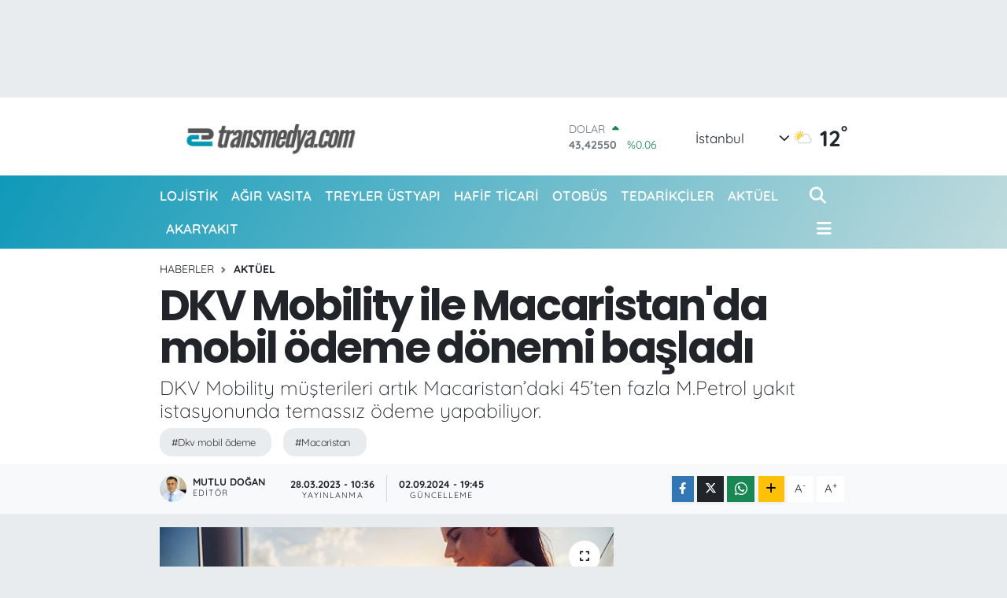

--- FILE ---
content_type: text/html; charset=UTF-8
request_url: https://www.transmedya.com/dkv-mobilitynin-mobil-odeme-kolayligi-simdi-macaristanda
body_size: 19169
content:
<!DOCTYPE html>
<html lang="tr" data-theme="flow">
<head>
<link rel="dns-prefetch" href="//www.transmedya.com">
<link rel="dns-prefetch" href="//transmedyacom.teimg.com">
<link rel="dns-prefetch" href="//static.tebilisim.com">
<link rel="dns-prefetch" href="//www.googletagmanager.com">
<link rel="dns-prefetch" href="//www.w3.org">
<link rel="dns-prefetch" href="//www.facebook.com">
<link rel="dns-prefetch" href="//x.com">
<link rel="dns-prefetch" href="//api.whatsapp.com">
<link rel="dns-prefetch" href="//www.linkedin.com">
<link rel="dns-prefetch" href="//pinterest.com">
<link rel="dns-prefetch" href="//t.me">
<link rel="dns-prefetch" href="//tebilisim.com">
<link rel="dns-prefetch" href="//www.google.com">

    <meta charset="utf-8">
<title>DKV Mobility ile Macaristan&#039;da mobil ödeme dönemi başladı - Lojistik, ağır vasıta, treyler</title>
<meta name="description" content="DKV Mobility müşterileri artık Macaristan’daki 45’ten fazla M.Petrol yakıt istasyonunda temassız ödeme yapabiliyor.">
<meta name="keywords" content="dkv mobil ödeme, macaristan">
<link rel="canonical" href="https://www.transmedya.com/dkv-mobilitynin-mobil-odeme-kolayligi-simdi-macaristanda">
<meta name="viewport" content="width=device-width,initial-scale=1">
<meta name="X-UA-Compatible" content="IE=edge">
<meta name="robots" content="max-image-preview:large">
<meta name="theme-color" content="#0f99b9">
<meta name="title" content="DKV Mobility ile Macaristan&#039;da mobil ödeme dönemi başladı">
<meta name="articleSection" content="news">
<meta name="datePublished" content="2023-03-28T10:36:00+03:00">
<meta name="dateModified" content="2024-09-02T19:45:12+03:00">
<meta name="articleAuthor" content="Mutlu Doğan">
<meta name="author" content="Mutlu Doğan">
<link rel="amphtml" href="https://www.transmedya.com/dkv-mobilitynin-mobil-odeme-kolayligi-simdi-macaristanda/amp">
<meta property="og:site_name" content="Lojistik, Nakliye, Ticari Araç Haberleri">
<meta property="og:title" content="DKV Mobility ile Macaristan&#039;da mobil ödeme dönemi başladı">
<meta property="og:description" content="DKV Mobility müşterileri artık Macaristan’daki 45’ten fazla M.Petrol yakıt istasyonunda temassız ödeme yapabiliyor.">
<meta property="og:url" content="https://www.transmedya.com/dkv-mobilitynin-mobil-odeme-kolayligi-simdi-macaristanda">
<meta property="og:image" content="https://transmedyacom.teimg.com/transmedya-com/uploads/2023/03/dkv-mobil-odeme.jpg">
<meta property="og:type" content="article">
<meta property="og:article:published_time" content="2023-03-28T10:36:00+03:00">
<meta property="og:article:modified_time" content="2024-09-02T19:45:12+03:00">
<meta name="twitter:card" content="summary_large_image">
<meta name="twitter:title" content="DKV Mobility ile Macaristan&#039;da mobil ödeme dönemi başladı">
<meta name="twitter:description" content="DKV Mobility müşterileri artık Macaristan’daki 45’ten fazla M.Petrol yakıt istasyonunda temassız ödeme yapabiliyor.">
<meta name="twitter:image" content="https://transmedyacom.teimg.com/transmedya-com/uploads/2023/03/dkv-mobil-odeme.jpg">
<meta name="twitter:url" content="https://www.transmedya.com/dkv-mobilitynin-mobil-odeme-kolayligi-simdi-macaristanda">
<link rel="shortcut icon" type="image/x-icon" href="https://transmedyacom.teimg.com/transmedya-com/uploads/2024/12/shodwe.png">
<link rel="manifest" href="https://www.transmedya.com/manifest.json?v=6.6.4" />
<link rel="preload" href="https://static.tebilisim.com/flow/assets/css/font-awesome/fa-solid-900.woff2" as="font" type="font/woff2" crossorigin />
<link rel="preload" href="https://static.tebilisim.com/flow/assets/css/font-awesome/fa-brands-400.woff2" as="font" type="font/woff2" crossorigin />
<link rel="preload" href="https://static.tebilisim.com/flow/assets/css/weather-icons/font/weathericons-regular-webfont.woff2" as="font" type="font/woff2" crossorigin />
<link rel="preload" href="https://static.tebilisim.com/flow/vendor/te/fonts/quicksand/quicksand.woff2" as="font" type="font/woff2" crossorigin />

<link rel="preload"
	href="https://static.tebilisim.com/flow/vendor/te/fonts/poppins/Poppins-400-Latin-Ext.woff2"
	as="font" type="font/woff2" crossorigin />
<link rel="preload"
	href="https://static.tebilisim.com/flow/vendor/te/fonts/poppins/Poppins-400-Latin.woff2"
	as="font" type="font/woff2" crossorigin />
<link rel="preload"
	href="https://static.tebilisim.com/flow/vendor/te/fonts/poppins/Poppins-500-Latin-Ext.woff2"
	as="font" type="font/woff2" crossorigin />
<link rel="preload"
	href="https://static.tebilisim.com/flow/vendor/te/fonts/poppins/Poppins-500-Latin.woff2"
	as="font" type="font/woff2" crossorigin />
<link rel="preload"
	href="https://static.tebilisim.com/flow/vendor/te/fonts/poppins/Poppins-700-Latin-Ext.woff2"
	as="font" type="font/woff2" crossorigin />
<link rel="preload"
	href="https://static.tebilisim.com/flow/vendor/te/fonts/poppins/Poppins-700-Latin.woff2"
	as="font" type="font/woff2" crossorigin />

<link rel="preload" as="style" href="https://static.tebilisim.com/flow/vendor/te/fonts/quicksand.css?v=6.6.4">
<link rel="stylesheet" href="https://static.tebilisim.com/flow/vendor/te/fonts/quicksand.css?v=6.6.4">
<link rel="preload" as="style" href="https://static.tebilisim.com/flow/vendor/te/fonts/poppins.css?v=6.6.4">
<link rel="stylesheet" href="https://static.tebilisim.com/flow/vendor/te/fonts/poppins.css?v=6.6.4">

<style>:root {
        --te-link-color: #333;
        --te-link-hover-color: #000;
        --te-font: "Quicksand";
        --te-secondary-font: "Poppins";
        --te-h1-font-size: 54px;
        --te-color: #0f99b9;
        --te-hover-color: #c0dbdd;
        --mm-ocd-width: 85%!important; /*  Mobil Menü Genişliği */
        --swiper-theme-color: var(--te-color)!important;
        --header-13-color: #ffc107;
    }</style><link rel="preload" as="style" href="https://static.tebilisim.com/flow/assets/vendor/bootstrap/css/bootstrap.min.css?v=6.6.4">
<link rel="stylesheet" href="https://static.tebilisim.com/flow/assets/vendor/bootstrap/css/bootstrap.min.css?v=6.6.4">
<link rel="preload" as="style" href="https://static.tebilisim.com/flow/assets/css/app6.6.4.min.css">
<link rel="stylesheet" href="https://static.tebilisim.com/flow/assets/css/app6.6.4.min.css">



<script type="application/ld+json">{"@context":"https:\/\/schema.org","@type":"WebSite","url":"https:\/\/www.transmedya.com","potentialAction":{"@type":"SearchAction","target":"https:\/\/www.transmedya.com\/arama?q={query}","query-input":"required name=query"}}</script>

<script type="application/ld+json">{"@context":"https:\/\/schema.org","@type":"NewsMediaOrganization","url":"https:\/\/www.transmedya.com","name":"Lojistik, Nakliye, Ticari Ara\u00e7 Haberleri","logo":"https:\/\/transmedyacom.teimg.com\/transmedya-com\/uploads\/2024\/12\/transmedyacom-1200-x-400-piksel-2.png"}</script>

<script type="application/ld+json">{"@context":"https:\/\/schema.org","@graph":[{"@type":"SiteNavigationElement","name":"Ana Sayfa","url":"https:\/\/www.transmedya.com","@id":"https:\/\/www.transmedya.com"},{"@type":"SiteNavigationElement","name":"LOJ\u0130ST\u0130K","url":"https:\/\/www.transmedya.com\/lojistik","@id":"https:\/\/www.transmedya.com\/lojistik"},{"@type":"SiteNavigationElement","name":"A\u011eIR VASITA","url":"https:\/\/www.transmedya.com\/agirvasita","@id":"https:\/\/www.transmedya.com\/agirvasita"},{"@type":"SiteNavigationElement","name":"HAF\u0130F T\u0130CAR\u0130","url":"https:\/\/www.transmedya.com\/hafifticari","@id":"https:\/\/www.transmedya.com\/hafifticari"},{"@type":"SiteNavigationElement","name":"AKARYAKIT","url":"https:\/\/www.transmedya.com\/akaryakit","@id":"https:\/\/www.transmedya.com\/akaryakit"},{"@type":"SiteNavigationElement","name":"TEDAR\u0130K\u00c7\u0130LER","url":"https:\/\/www.transmedya.com\/tedarikciler","@id":"https:\/\/www.transmedya.com\/tedarikciler"},{"@type":"SiteNavigationElement","name":"AKT\u00dcEL","url":"https:\/\/www.transmedya.com\/aktuel","@id":"https:\/\/www.transmedya.com\/aktuel"},{"@type":"SiteNavigationElement","name":"YE\u015e\u0130L LOJ\u0130ST\u0130K","url":"https:\/\/www.transmedya.com\/yesil-lojistik","@id":"https:\/\/www.transmedya.com\/yesil-lojistik"},{"@type":"SiteNavigationElement","name":"E\u011e\u0130T\u0130M","url":"https:\/\/www.transmedya.com\/egitim","@id":"https:\/\/www.transmedya.com\/egitim"},{"@type":"SiteNavigationElement","name":"OTOB\u00dcS","url":"https:\/\/www.transmedya.com\/otobus","@id":"https:\/\/www.transmedya.com\/otobus"},{"@type":"SiteNavigationElement","name":"TREYLER \u00dcSTYAPI","url":"https:\/\/www.transmedya.com\/treyler-ust-yapi","@id":"https:\/\/www.transmedya.com\/treyler-ust-yapi"},{"@type":"SiteNavigationElement","name":"Gizlilik Politikas\u0131","url":"https:\/\/www.transmedya.com\/gizlilik-politikasi","@id":"https:\/\/www.transmedya.com\/gizlilik-politikasi"},{"@type":"SiteNavigationElement","name":"Transmedya Dergi: A\u011fustos Eyl\u00fcl 2020","url":"https:\/\/www.transmedya.com\/transmedya-dergi-agustos-eylul-2020","@id":"https:\/\/www.transmedya.com\/transmedya-dergi-agustos-eylul-2020"},{"@type":"SiteNavigationElement","name":"Transmedya Dergi: Ekim 2020","url":"https:\/\/www.transmedya.com\/transmedya-dergi-ekim-2020","@id":"https:\/\/www.transmedya.com\/transmedya-dergi-ekim-2020"},{"@type":"SiteNavigationElement","name":"Transmedya Dergi: Kas\u0131m-Aral\u0131k 2020","url":"https:\/\/www.transmedya.com\/transmedya-dergi-kasim-aralik-2020","@id":"https:\/\/www.transmedya.com\/transmedya-dergi-kasim-aralik-2020"},{"@type":"SiteNavigationElement","name":"lojistik, ta\u015f\u0131mac\u0131l\u0131k ve ticari ara\u00e7 haberleri","url":"https:\/\/www.transmedya.com\/iletisim","@id":"https:\/\/www.transmedya.com\/iletisim"},{"@type":"SiteNavigationElement","name":"Gizlilik S\u00f6zle\u015fmesi","url":"https:\/\/www.transmedya.com\/gizlilik-sozlesmesi","@id":"https:\/\/www.transmedya.com\/gizlilik-sozlesmesi"},{"@type":"SiteNavigationElement","name":"Yazarlar","url":"https:\/\/www.transmedya.com\/yazarlar","@id":"https:\/\/www.transmedya.com\/yazarlar"},{"@type":"SiteNavigationElement","name":"Foto Galeri","url":"https:\/\/www.transmedya.com\/foto-galeri","@id":"https:\/\/www.transmedya.com\/foto-galeri"},{"@type":"SiteNavigationElement","name":"Video Galeri","url":"https:\/\/www.transmedya.com\/video","@id":"https:\/\/www.transmedya.com\/video"},{"@type":"SiteNavigationElement","name":"Anketler","url":"https:\/\/www.transmedya.com\/anketler","@id":"https:\/\/www.transmedya.com\/anketler"},{"@type":"SiteNavigationElement","name":"Obshtina Nikopol Bug\u00fcn, Yar\u0131n ve 1 Haftal\u0131k Hava Durumu Tahmini","url":"https:\/\/www.transmedya.com\/obshtina-nikopol-hava-durumu","@id":"https:\/\/www.transmedya.com\/obshtina-nikopol-hava-durumu"},{"@type":"SiteNavigationElement","name":"Obshtina Nikopol Namaz Vakitleri","url":"https:\/\/www.transmedya.com\/obshtina-nikopol-namaz-vakitleri","@id":"https:\/\/www.transmedya.com\/obshtina-nikopol-namaz-vakitleri"},{"@type":"SiteNavigationElement","name":"Puan Durumu ve Fikst\u00fcr","url":"https:\/\/www.transmedya.com\/futbol\/st-super-lig-puan-durumu-ve-fikstur","@id":"https:\/\/www.transmedya.com\/futbol\/st-super-lig-puan-durumu-ve-fikstur"}]}</script>

<script type="application/ld+json">{"@context":"https:\/\/schema.org","@type":"BreadcrumbList","itemListElement":[{"@type":"ListItem","position":1,"item":{"@type":"Thing","@id":"https:\/\/www.transmedya.com","name":"Haberler"}}]}</script>
<script type="application/ld+json">{"@context":"https:\/\/schema.org","@type":"NewsArticle","headline":"DKV Mobility ile Macaristan'da mobil \u00f6deme d\u00f6nemi ba\u015flad\u0131","articleSection":"AKT\u00dcEL","dateCreated":"2023-03-28T10:36:00+03:00","datePublished":"2023-03-28T10:36:00+03:00","dateModified":"2024-09-02T19:45:12+03:00","wordCount":283,"genre":"news","mainEntityOfPage":{"@type":"WebPage","@id":"https:\/\/www.transmedya.com\/dkv-mobilitynin-mobil-odeme-kolayligi-simdi-macaristanda"},"articleBody":"<p>Yol \u00fcst\u00fc \u00f6demeler ve \u00e7\u00f6z\u00fcmler konusunda Avrupa\u2019n\u0131n \u015firketten \u015firkete hizmet veren lider mobilite platformu DKV Mobility Avrupa\u2019daki mobil \u00f6deme a\u011f\u0131n\u0131 geni\u015fletiyor. DKV Mobility m\u00fc\u015fterileri art\u0131k Macaristan\u2019daki 45\u2019ten fazla M. Petrol yak\u0131t istasyonunda \u00f6demelerini ak\u0131ll\u0131 telefonlar\u0131 arac\u0131l\u0131\u011f\u0131yla rahat\u00e7a yapabiliyorlar. \u00d6demeyi yaparken kullan\u0131lan DKV Mobility mobil uygulamas\u0131n\u0131n DKV APP&amp;GO fonksiyonu sekiz \u00fclkede kullan\u0131labiliyor. B\u00f6ylece art\u0131k TIR ve kamyon s\u00fcr\u00fcc\u00fcleri M. Petrol istasyonlar\u0131nda da pompa ba\u015f\u0131nda \u00f6deme yapabiliyor.<\/p>\r\n\r\n<p><\/p>\r\n\r\n<p><strong>\u2018M\u00fc\u015fterilerimizi dijital \u00e7\u00f6z\u00fcmlerimizle destekliyoruz\u2019<\/strong><\/p>\r\n\r\n<p><\/p>\r\n\r\n<p>DKV Mobility Enerji ve Ara\u00e7 Hizmetleri Genel M\u00fcd\u00fcr\u00fc Sven Mehringer&nbsp;konuyla ilgili yapt\u0131\u011f\u0131 a\u00e7\u0131klamada, \"Verimlili\u011fi ve kolayl\u0131\u011f\u0131 art\u0131rmak i\u00e7in m\u00fc\u015fterilerimiz dijital \u00e7\u00f6z\u00fcmlere ba\u015fvuruyor ve biz de onlar\u0131 desteklemek zorunday\u0131z. Mobil \u00f6demede M. Petrol ile i\u015f ortakl\u0131\u011f\u0131 kurarak bu hizmeti Macaristan\u2019dan ge\u00e7en m\u00fc\u015fterilerimize de sunma olana\u011f\u0131na kavu\u015ftuk. Ba\u015far\u0131l\u0131 bir i\u015f ortakl\u0131\u011f\u0131 olaca\u011f\u0131na inan\u0131yoruz\u201d dedi.<\/p>\r\n\r\n<p><\/p>\r\n\r\n<p>M.Petrol Perakende Direkt\u00f6r\u00fc Mikos Szakszon&nbsp;ise, \u201cMacaristan\u2019daki M. Petrol istasyon a\u011f\u0131 sayesinde s\u00fcr\u00fcc\u00fcler otoyollar\u0131n b\u00fcy\u00fck \u00e7o\u011funlu\u011funda ve \u00fclkenin her yerinde yak\u0131t istasyonlar\u0131na eri\u015febiliyor. DKV Mobility ile i\u015f birli\u011fimizi bir sonraki seviyeye ta\u015f\u0131maktan mutluluk duyuyoruz. Mobil \u00f6deme fonksiyonu DKV APP&amp;GO servis saatleri i\u00e7inde personelle hizmet veren istasyonlarda ve geceleyin otomatik yak\u0131t al\u0131mlar\u0131nda kullan\u0131l\u0131yor\u201d \u015feklinde konu\u015ftu. &nbsp;<\/p>\r\n\r\n<p><\/p>\r\n\r\n<p><strong>8 \u00fclkede toplam 4 bin istasyonda ge\u00e7erli<\/strong><\/p>\r\n\r\n<p><\/p>\r\n\r\n<p>DKV APP&amp;GO \u00f6deme fonksiyonu Avusturya, Bel\u00e7ika, Danimarka, Almanya, Macaristan, \u0130talya, L\u00fcksemburg ve Hollanda\u2019da yakla\u015f\u0131k 4.000 yak\u0131t istasyonunda kullan\u0131labiliyor.<\/p>","description":"DKV Mobility m\u00fc\u015fterileri art\u0131k Macaristan\u2019daki 45\u2019ten fazla M.Petrol yak\u0131t istasyonunda temass\u0131z \u00f6deme yapabiliyor.","inLanguage":"tr-TR","keywords":["dkv mobil \u00f6deme","macaristan"],"image":{"@type":"ImageObject","url":"https:\/\/transmedyacom.teimg.com\/crop\/1280x720\/transmedya-com\/uploads\/2023\/03\/dkv-mobil-odeme.jpg","width":"1280","height":"720","caption":"DKV Mobility ile Macaristan'da mobil \u00f6deme d\u00f6nemi ba\u015flad\u0131"},"publishingPrinciples":"https:\/\/www.transmedya.com\/gizlilik-sozlesmesi","isFamilyFriendly":"http:\/\/schema.org\/True","isAccessibleForFree":"http:\/\/schema.org\/True","publisher":{"@type":"Organization","name":"Lojistik, Nakliye, Ticari Ara\u00e7 Haberleri","image":"https:\/\/transmedyacom.teimg.com\/transmedya-com\/uploads\/2024\/12\/transmedyacom-1200-x-400-piksel-2.png","logo":{"@type":"ImageObject","url":"https:\/\/transmedyacom.teimg.com\/transmedya-com\/uploads\/2024\/12\/transmedyacom-1200-x-400-piksel-2.png","width":"640","height":"375"}},"author":{"@type":"Person","name":"Mutlu Do\u011fan","honorificPrefix":"","jobTitle":"","url":null}}</script>





<style>
.mega-menu {z-index: 9999 !important;}
@media screen and (min-width: 1620px) {
    .container {width: 1280px!important; max-width: 1280px!important;}
    #ad_36 {margin-right: 15px !important;}
    #ad_9 {margin-left: 15px !important;}
}

@media screen and (min-width: 1325px) and (max-width: 1620px) {
    .container {width: 1100px!important; max-width: 1100px!important;}
    #ad_36 {margin-right: 100px !important;}
    #ad_9 {margin-left: 100px !important;}
}
@media screen and (min-width: 1295px) and (max-width: 1325px) {
    .container {width: 990px!important; max-width: 990px!important;}
    #ad_36 {margin-right: 165px !important;}
    #ad_9 {margin-left: 165px !important;}
}
@media screen and (min-width: 1200px) and (max-width: 1295px) {
    .container {width: 900px!important; max-width: 900px!important;}
    #ad_36 {margin-right: 210px !important;}
    #ad_9 {margin-left: 210px !important;}

}
</style><meta name="yandex-verification" content="726ab8ea2e37a710" />



<script async data-cfasync="false"
	src="https://www.googletagmanager.com/gtag/js?id=G-02KBH21CKL"></script>
<script data-cfasync="false">
	window.dataLayer = window.dataLayer || [];
	  function gtag(){dataLayer.push(arguments);}
	  gtag('js', new Date());
	  gtag('config', 'G-02KBH21CKL');
</script>




</head>




<body class="d-flex flex-column min-vh-100">

    <div id="ad_152" data-channel="152" data-advert="temedya" data-rotation="120" class="d-none d-sm-flex flex-column align-items-center justify-content-start text-center mx-auto overflow-hidden my-3" data-affix="0" style="width: 1050px;height: 90px;" data-width="1050" data-height="90"></div><div id="ad_152_mobile" data-channel="152" data-advert="temedya" data-rotation="120" class="d-flex d-sm-none flex-column align-items-center justify-content-start text-center mx-auto overflow-hidden my-3" data-affix="0" style="width: 400px;height: 60px;" data-width="400" data-height="60"></div>
    

    <header class="header-1">
    <nav class="top-header navbar navbar-expand-lg navbar-light shadow-sm bg-white py-1">
        <div class="container">
                            <a class="navbar-brand me-0" href="/" title="Lojistik, Nakliye, Ticari Araç Haberleri">
                <img src="https://transmedyacom.teimg.com/transmedya-com/uploads/2024/12/transmedyacom-1200-x-400-piksel-2.png" alt="Lojistik, Nakliye, Ticari Araç Haberleri" width="266" height="40" class="light-mode img-fluid flow-logo">
<img src="https://transmedyacom.teimg.com/transmedya-com/uploads/2024/12/transmedyacom-1200-x-400-piksel-2.png" alt="Lojistik, Nakliye, Ticari Araç Haberleri" width="266" height="40" class="dark-mode img-fluid flow-logo d-none">

            </a>
                                    <div class="header-widgets d-lg-flex justify-content-end align-items-center d-none">
                <div class="position-relative overflow-hidden" style="height: 40px;">
                    <!-- PİYASALAR -->
        <div class="newsticker mini">
        <ul class="newsticker__h4 list-unstyled text-secondary" data-header="1">
            <li class="newsticker__item col dolar">
                <div>DOLAR <span class="text-success"><i class="fa fa-caret-up ms-1"></i></span> </div>
                <div class="fw-bold mb-0 d-inline-block">43,42550</div>
                <span class="d-inline-block ms-2 text-success">%0.06</span>
            </li>
            <li class="newsticker__item col euro">
                <div>EURO <span class="text-success"><i class="fa fa-caret-up ms-1"></i></span> </div>
                <div class="fw-bold mb-0 d-inline-block">52,03320</div><span
                    class="d-inline-block ms-2 text-success">%0.29</span>
            </li>
            <li class="newsticker__item col sterlin">
                <div>STERLİN <span class="text-success"><i class="fa fa-caret-up ms-1"></i></span> </div>
                <div class="fw-bold mb-0 d-inline-block">60,08600</div><span
                    class="d-inline-block ms-2 text-success">%0.25</span>
            </li>
            <li class="newsticker__item col altin">
                <div>G.ALTIN <span class="text-success"><i class="fa fa-caret-up ms-1"></i></span> </div>
                <div class="fw-bold mb-0 d-inline-block">7720,30000</div>
                <span class="d-inline-block ms-2 text-success">%2.72</span>
            </li>
            <li class="newsticker__item col bist">
                <div>BİST100 <span class="text-success"><i class="fa fa-caret-up ms-1"></i></span> </div>
                <div class="fw-bold mb-0 d-inline-block">13.828,00</div>
                <span class="d-inline-block ms-2 text-success">%314</span>
            </li>
            <li class="newsticker__item col btc">
                <div>BITCOIN <span class="text-danger"><i class="fa fa-caret-down ms-1"></i></span> </div>
                <div class="fw-bold mb-0 d-inline-block">87.829,33</div>
                <span class="d-inline-block ms-2 text-danger">%-2.6</span>
            </li>
        </ul>
    </div>
    

                </div>
                <div class="weather-top d-none d-lg-flex justify-content-between align-items-center ms-4 weather-widget mini">
                    <!-- HAVA DURUMU -->

<input type="hidden" name="widget_setting_weathercity" value="41.16343020,28.76644080" />

            <div class="weather mx-1">
            <div class="custom-selectbox " onclick="if (!window.__cfRLUnblockHandlers) return false; toggleDropdown(this)" style="width: 120px" data-cf-modified-d75586eabc92a3a15fbba4fa-="">
    <div class="d-flex justify-content-between align-items-center">
        <span style="">İstanbul</span>
        <i class="fas fa-chevron-down" style="font-size: 14px"></i>
    </div>
    <ul class="bg-white text-dark overflow-widget" style="min-height: 100px; max-height: 300px">
                        <li>
            <a href="https://www.transmedya.com/adana-hava-durumu" title="Adana Hava Durumu" class="text-dark">
                Adana
            </a>
        </li>
                        <li>
            <a href="https://www.transmedya.com/adiyaman-hava-durumu" title="Adıyaman Hava Durumu" class="text-dark">
                Adıyaman
            </a>
        </li>
                        <li>
            <a href="https://www.transmedya.com/afyonkarahisar-hava-durumu" title="Afyonkarahisar Hava Durumu" class="text-dark">
                Afyonkarahisar
            </a>
        </li>
                        <li>
            <a href="https://www.transmedya.com/agri-hava-durumu" title="Ağrı Hava Durumu" class="text-dark">
                Ağrı
            </a>
        </li>
                        <li>
            <a href="https://www.transmedya.com/aksaray-hava-durumu" title="Aksaray Hava Durumu" class="text-dark">
                Aksaray
            </a>
        </li>
                        <li>
            <a href="https://www.transmedya.com/amasya-hava-durumu" title="Amasya Hava Durumu" class="text-dark">
                Amasya
            </a>
        </li>
                        <li>
            <a href="https://www.transmedya.com/ankara-hava-durumu" title="Ankara Hava Durumu" class="text-dark">
                Ankara
            </a>
        </li>
                        <li>
            <a href="https://www.transmedya.com/antalya-hava-durumu" title="Antalya Hava Durumu" class="text-dark">
                Antalya
            </a>
        </li>
                        <li>
            <a href="https://www.transmedya.com/ardahan-hava-durumu" title="Ardahan Hava Durumu" class="text-dark">
                Ardahan
            </a>
        </li>
                        <li>
            <a href="https://www.transmedya.com/artvin-hava-durumu" title="Artvin Hava Durumu" class="text-dark">
                Artvin
            </a>
        </li>
                        <li>
            <a href="https://www.transmedya.com/aydin-hava-durumu" title="Aydın Hava Durumu" class="text-dark">
                Aydın
            </a>
        </li>
                        <li>
            <a href="https://www.transmedya.com/balikesir-hava-durumu" title="Balıkesir Hava Durumu" class="text-dark">
                Balıkesir
            </a>
        </li>
                        <li>
            <a href="https://www.transmedya.com/bartin-hava-durumu" title="Bartın Hava Durumu" class="text-dark">
                Bartın
            </a>
        </li>
                        <li>
            <a href="https://www.transmedya.com/batman-hava-durumu" title="Batman Hava Durumu" class="text-dark">
                Batman
            </a>
        </li>
                        <li>
            <a href="https://www.transmedya.com/bayburt-hava-durumu" title="Bayburt Hava Durumu" class="text-dark">
                Bayburt
            </a>
        </li>
                        <li>
            <a href="https://www.transmedya.com/bilecik-hava-durumu" title="Bilecik Hava Durumu" class="text-dark">
                Bilecik
            </a>
        </li>
                        <li>
            <a href="https://www.transmedya.com/bingol-hava-durumu" title="Bingöl Hava Durumu" class="text-dark">
                Bingöl
            </a>
        </li>
                        <li>
            <a href="https://www.transmedya.com/bitlis-hava-durumu" title="Bitlis Hava Durumu" class="text-dark">
                Bitlis
            </a>
        </li>
                        <li>
            <a href="https://www.transmedya.com/bolu-hava-durumu" title="Bolu Hava Durumu" class="text-dark">
                Bolu
            </a>
        </li>
                        <li>
            <a href="https://www.transmedya.com/burdur-hava-durumu" title="Burdur Hava Durumu" class="text-dark">
                Burdur
            </a>
        </li>
                        <li>
            <a href="https://www.transmedya.com/bursa-hava-durumu" title="Bursa Hava Durumu" class="text-dark">
                Bursa
            </a>
        </li>
                        <li>
            <a href="https://www.transmedya.com/canakkale-hava-durumu" title="Çanakkale Hava Durumu" class="text-dark">
                Çanakkale
            </a>
        </li>
                        <li>
            <a href="https://www.transmedya.com/cankiri-hava-durumu" title="Çankırı Hava Durumu" class="text-dark">
                Çankırı
            </a>
        </li>
                        <li>
            <a href="https://www.transmedya.com/corum-hava-durumu" title="Çorum Hava Durumu" class="text-dark">
                Çorum
            </a>
        </li>
                        <li>
            <a href="https://www.transmedya.com/denizli-hava-durumu" title="Denizli Hava Durumu" class="text-dark">
                Denizli
            </a>
        </li>
                        <li>
            <a href="https://www.transmedya.com/diyarbakir-hava-durumu" title="Diyarbakır Hava Durumu" class="text-dark">
                Diyarbakır
            </a>
        </li>
                        <li>
            <a href="https://www.transmedya.com/duzce-hava-durumu" title="Düzce Hava Durumu" class="text-dark">
                Düzce
            </a>
        </li>
                        <li>
            <a href="https://www.transmedya.com/edirne-hava-durumu" title="Edirne Hava Durumu" class="text-dark">
                Edirne
            </a>
        </li>
                        <li>
            <a href="https://www.transmedya.com/elazig-hava-durumu" title="Elazığ Hava Durumu" class="text-dark">
                Elazığ
            </a>
        </li>
                        <li>
            <a href="https://www.transmedya.com/erzincan-hava-durumu" title="Erzincan Hava Durumu" class="text-dark">
                Erzincan
            </a>
        </li>
                        <li>
            <a href="https://www.transmedya.com/erzurum-hava-durumu" title="Erzurum Hava Durumu" class="text-dark">
                Erzurum
            </a>
        </li>
                        <li>
            <a href="https://www.transmedya.com/eskisehir-hava-durumu" title="Eskişehir Hava Durumu" class="text-dark">
                Eskişehir
            </a>
        </li>
                        <li>
            <a href="https://www.transmedya.com/gaziantep-hava-durumu" title="Gaziantep Hava Durumu" class="text-dark">
                Gaziantep
            </a>
        </li>
                        <li>
            <a href="https://www.transmedya.com/giresun-hava-durumu" title="Giresun Hava Durumu" class="text-dark">
                Giresun
            </a>
        </li>
                        <li>
            <a href="https://www.transmedya.com/gumushane-hava-durumu" title="Gümüşhane Hava Durumu" class="text-dark">
                Gümüşhane
            </a>
        </li>
                        <li>
            <a href="https://www.transmedya.com/hakkari-hava-durumu" title="Hakkâri Hava Durumu" class="text-dark">
                Hakkâri
            </a>
        </li>
                        <li>
            <a href="https://www.transmedya.com/hatay-hava-durumu" title="Hatay Hava Durumu" class="text-dark">
                Hatay
            </a>
        </li>
                        <li>
            <a href="https://www.transmedya.com/igdir-hava-durumu" title="Iğdır Hava Durumu" class="text-dark">
                Iğdır
            </a>
        </li>
                        <li>
            <a href="https://www.transmedya.com/isparta-hava-durumu" title="Isparta Hava Durumu" class="text-dark">
                Isparta
            </a>
        </li>
                        <li>
            <a href="https://www.transmedya.com/istanbul-hava-durumu" title="İstanbul Hava Durumu" class="text-dark">
                İstanbul
            </a>
        </li>
                        <li>
            <a href="https://www.transmedya.com/izmir-hava-durumu" title="İzmir Hava Durumu" class="text-dark">
                İzmir
            </a>
        </li>
                        <li>
            <a href="https://www.transmedya.com/kahramanmaras-hava-durumu" title="Kahramanmaraş Hava Durumu" class="text-dark">
                Kahramanmaraş
            </a>
        </li>
                        <li>
            <a href="https://www.transmedya.com/karabuk-hava-durumu" title="Karabük Hava Durumu" class="text-dark">
                Karabük
            </a>
        </li>
                        <li>
            <a href="https://www.transmedya.com/karaman-hava-durumu" title="Karaman Hava Durumu" class="text-dark">
                Karaman
            </a>
        </li>
                        <li>
            <a href="https://www.transmedya.com/kars-hava-durumu" title="Kars Hava Durumu" class="text-dark">
                Kars
            </a>
        </li>
                        <li>
            <a href="https://www.transmedya.com/kastamonu-hava-durumu" title="Kastamonu Hava Durumu" class="text-dark">
                Kastamonu
            </a>
        </li>
                        <li>
            <a href="https://www.transmedya.com/kayseri-hava-durumu" title="Kayseri Hava Durumu" class="text-dark">
                Kayseri
            </a>
        </li>
                        <li>
            <a href="https://www.transmedya.com/kilis-hava-durumu" title="Kilis Hava Durumu" class="text-dark">
                Kilis
            </a>
        </li>
                        <li>
            <a href="https://www.transmedya.com/kirikkale-hava-durumu" title="Kırıkkale Hava Durumu" class="text-dark">
                Kırıkkale
            </a>
        </li>
                        <li>
            <a href="https://www.transmedya.com/kirklareli-hava-durumu" title="Kırklareli Hava Durumu" class="text-dark">
                Kırklareli
            </a>
        </li>
                        <li>
            <a href="https://www.transmedya.com/kirsehir-hava-durumu" title="Kırşehir Hava Durumu" class="text-dark">
                Kırşehir
            </a>
        </li>
                        <li>
            <a href="https://www.transmedya.com/kocaeli-hava-durumu" title="Kocaeli Hava Durumu" class="text-dark">
                Kocaeli
            </a>
        </li>
                        <li>
            <a href="https://www.transmedya.com/konya-hava-durumu" title="Konya Hava Durumu" class="text-dark">
                Konya
            </a>
        </li>
                        <li>
            <a href="https://www.transmedya.com/kutahya-hava-durumu" title="Kütahya Hava Durumu" class="text-dark">
                Kütahya
            </a>
        </li>
                        <li>
            <a href="https://www.transmedya.com/malatya-hava-durumu" title="Malatya Hava Durumu" class="text-dark">
                Malatya
            </a>
        </li>
                        <li>
            <a href="https://www.transmedya.com/manisa-hava-durumu" title="Manisa Hava Durumu" class="text-dark">
                Manisa
            </a>
        </li>
                        <li>
            <a href="https://www.transmedya.com/mardin-hava-durumu" title="Mardin Hava Durumu" class="text-dark">
                Mardin
            </a>
        </li>
                        <li>
            <a href="https://www.transmedya.com/mersin-hava-durumu" title="Mersin Hava Durumu" class="text-dark">
                Mersin
            </a>
        </li>
                        <li>
            <a href="https://www.transmedya.com/mugla-hava-durumu" title="Muğla Hava Durumu" class="text-dark">
                Muğla
            </a>
        </li>
                        <li>
            <a href="https://www.transmedya.com/mus-hava-durumu" title="Muş Hava Durumu" class="text-dark">
                Muş
            </a>
        </li>
                        <li>
            <a href="https://www.transmedya.com/nevsehir-hava-durumu" title="Nevşehir Hava Durumu" class="text-dark">
                Nevşehir
            </a>
        </li>
                        <li>
            <a href="https://www.transmedya.com/nigde-hava-durumu" title="Niğde Hava Durumu" class="text-dark">
                Niğde
            </a>
        </li>
                        <li>
            <a href="https://www.transmedya.com/ordu-hava-durumu" title="Ordu Hava Durumu" class="text-dark">
                Ordu
            </a>
        </li>
                        <li>
            <a href="https://www.transmedya.com/osmaniye-hava-durumu" title="Osmaniye Hava Durumu" class="text-dark">
                Osmaniye
            </a>
        </li>
                        <li>
            <a href="https://www.transmedya.com/rize-hava-durumu" title="Rize Hava Durumu" class="text-dark">
                Rize
            </a>
        </li>
                        <li>
            <a href="https://www.transmedya.com/sakarya-hava-durumu" title="Sakarya Hava Durumu" class="text-dark">
                Sakarya
            </a>
        </li>
                        <li>
            <a href="https://www.transmedya.com/samsun-hava-durumu" title="Samsun Hava Durumu" class="text-dark">
                Samsun
            </a>
        </li>
                        <li>
            <a href="https://www.transmedya.com/sanliurfa-hava-durumu" title="Şanlıurfa Hava Durumu" class="text-dark">
                Şanlıurfa
            </a>
        </li>
                        <li>
            <a href="https://www.transmedya.com/siirt-hava-durumu" title="Siirt Hava Durumu" class="text-dark">
                Siirt
            </a>
        </li>
                        <li>
            <a href="https://www.transmedya.com/sinop-hava-durumu" title="Sinop Hava Durumu" class="text-dark">
                Sinop
            </a>
        </li>
                        <li>
            <a href="https://www.transmedya.com/sivas-hava-durumu" title="Sivas Hava Durumu" class="text-dark">
                Sivas
            </a>
        </li>
                        <li>
            <a href="https://www.transmedya.com/sirnak-hava-durumu" title="Şırnak Hava Durumu" class="text-dark">
                Şırnak
            </a>
        </li>
                        <li>
            <a href="https://www.transmedya.com/tekirdag-hava-durumu" title="Tekirdağ Hava Durumu" class="text-dark">
                Tekirdağ
            </a>
        </li>
                        <li>
            <a href="https://www.transmedya.com/tokat-hava-durumu" title="Tokat Hava Durumu" class="text-dark">
                Tokat
            </a>
        </li>
                        <li>
            <a href="https://www.transmedya.com/trabzon-hava-durumu" title="Trabzon Hava Durumu" class="text-dark">
                Trabzon
            </a>
        </li>
                        <li>
            <a href="https://www.transmedya.com/tunceli-hava-durumu" title="Tunceli Hava Durumu" class="text-dark">
                Tunceli
            </a>
        </li>
                        <li>
            <a href="https://www.transmedya.com/usak-hava-durumu" title="Uşak Hava Durumu" class="text-dark">
                Uşak
            </a>
        </li>
                        <li>
            <a href="https://www.transmedya.com/van-hava-durumu" title="Van Hava Durumu" class="text-dark">
                Van
            </a>
        </li>
                        <li>
            <a href="https://www.transmedya.com/yalova-hava-durumu" title="Yalova Hava Durumu" class="text-dark">
                Yalova
            </a>
        </li>
                        <li>
            <a href="https://www.transmedya.com/yozgat-hava-durumu" title="Yozgat Hava Durumu" class="text-dark">
                Yozgat
            </a>
        </li>
                        <li>
            <a href="https://www.transmedya.com/zonguldak-hava-durumu" title="Zonguldak Hava Durumu" class="text-dark">
                Zonguldak
            </a>
        </li>
            </ul>
</div>

        </div>
        <div>
            <img src="//cdn.weatherapi.com/weather/64x64/day/116.png" class="condition" width="26" height="26" alt="12" />
        </div>
        <div class="weather-degree h3 mb-0 lead ms-2" data-header="1">
            <span class="degree">12</span><sup>°</sup>
        </div>
    
<div data-location='{"city":"TUXX0014"}' class="d-none"></div>


                </div>
            </div>
                        <ul class="nav d-lg-none px-2">
                
                <li class="nav-item"><a href="/arama" class="me-2" title="Ara"><i class="fa fa-search fa-lg"></i></a></li>
                <li class="nav-item"><a href="#menu" title="Ana Menü"><i class="fa fa-bars fa-lg"></i></a></li>
            </ul>
        </div>
    </nav>
    <div class="main-menu navbar navbar-expand-lg d-none d-lg-block bg-gradient-te py-1">
        <div class="container">
            <ul  class="nav fw-semibold">
        <li class="nav-item   ">
        <a href="/lojistik" class="nav-link text-white" target="_self" title="LOJİSTİK">LOJİSTİK</a>
        
    </li>
        <li class="nav-item   ">
        <a href="/agirvasita" class="nav-link text-white" target="_self" title="AĞIR VASITA">AĞIR VASITA</a>
        
    </li>
        <li class="nav-item   ">
        <a href="/treyler-ust-yapi" class="nav-link text-white" target="_self" title="TREYLER ÜSTYAPI">TREYLER ÜSTYAPI</a>
        
    </li>
        <li class="nav-item   ">
        <a href="/hafifticari" class="nav-link text-white" target="_self" title="HAFİF TİCARİ">HAFİF TİCARİ</a>
        
    </li>
        <li class="nav-item   ">
        <a href="/otobus" class="nav-link text-white" target="_self" title="OTOBÜS">OTOBÜS</a>
        
    </li>
        <li class="nav-item   ">
        <a href="/tedarikciler" class="nav-link text-white" target="_self" title="TEDARİKÇİLER">TEDARİKÇİLER</a>
        
    </li>
        <li class="nav-item   ">
        <a href="/aktuel" class="nav-link text-white" target="_self" title="AKTÜEL">AKTÜEL</a>
        
    </li>
        <li class="nav-item   ">
        <a href="/akaryakit" class="nav-link text-white" target="_self" title="AKARYAKIT">AKARYAKIT</a>
        
    </li>
    </ul>

            <ul class="navigation-menu nav d-flex align-items-center">

                <li class="nav-item">
                    <a href="/arama" class="nav-link pe-1 text-white" title="Ara">
                        <i class="fa fa-search fa-lg"></i>
                    </a>
                </li>

                

                <li class="nav-item dropdown position-static">
                    <a class="nav-link pe-0 text-white" data-bs-toggle="dropdown" href="#" aria-haspopup="true" aria-expanded="false" title="Ana Menü">
                        <i class="fa fa-bars fa-lg"></i>
                    </a>
                    <div class="mega-menu dropdown-menu dropdown-menu-end text-capitalize shadow-lg border-0 rounded-0">

    <div class="row g-3 small p-3">

                <div class="col">
            <div class="extra-sections bg-light p-3 border">
                <a href="https://www.transmedya.com/istanbul-nobetci-eczaneler" title="Nöbetçi Eczaneler" class="d-block border-bottom pb-2 mb-2" target="_self"><i class="fa-solid fa-capsules me-2"></i>Nöbetçi Eczaneler</a>
<a href="https://www.transmedya.com/istanbul-hava-durumu" title="Hava Durumu" class="d-block border-bottom pb-2 mb-2" target="_self"><i class="fa-solid fa-cloud-sun me-2"></i>Hava Durumu</a>
<a href="https://www.transmedya.com/istanbul-namaz-vakitleri" title="Namaz Vakitleri" class="d-block border-bottom pb-2 mb-2" target="_self"><i class="fa-solid fa-mosque me-2"></i>Namaz Vakitleri</a>
<a href="https://www.transmedya.com/istanbul-trafik-durumu" title="Trafik Durumu" class="d-block border-bottom pb-2 mb-2" target="_self"><i class="fa-solid fa-car me-2"></i>Trafik Durumu</a>
<a href="https://www.transmedya.com/futbol/super-lig-puan-durumu-ve-fikstur" title="Süper Lig Puan Durumu ve Fikstür" class="d-block border-bottom pb-2 mb-2" target="_self"><i class="fa-solid fa-chart-bar me-2"></i>Süper Lig Puan Durumu ve Fikstür</a>
<a href="https://www.transmedya.com/tum-mansetler" title="Tüm Manşetler" class="d-block border-bottom pb-2 mb-2" target="_self"><i class="fa-solid fa-newspaper me-2"></i>Tüm Manşetler</a>
<a href="https://www.transmedya.com/sondakika-haberleri" title="Son Dakika Haberleri" class="d-block border-bottom pb-2 mb-2" target="_self"><i class="fa-solid fa-bell me-2"></i>Son Dakika Haberleri</a>

            </div>
        </div>
        
        <div class="col">
        <a href="/otobus" class="d-block border-bottom  pb-2 mb-2" target="_self" title="OTOBÜS">OTOBÜS</a>
            <a href="/akaryakit" class="d-block border-bottom  pb-2 mb-2" target="_self" title="AKARYAKIT">AKARYAKIT</a>
            <a href="/yesil-lojistik" class="d-block border-bottom  pb-2 mb-2" target="_self" title="YEŞİL LOJİSTİK">YEŞİL LOJİSTİK</a>
            <a href="/egitim" class="d-block border-bottom  pb-2 mb-2" target="_self" title="EĞİTİM">EĞİTİM</a>
        </div>


    </div>

    <div class="p-3 bg-light">
                                                                                    </div>

    <div class="mega-menu-footer p-2 bg-te-color">
        <a class="dropdown-item text-white" href="/kunye" title="Künye"><i class="fa fa-id-card me-2"></i> Künye</a>
        <a class="dropdown-item text-white" href="/iletisim" title="İletişim"><i class="fa fa-envelope me-2"></i> İletişim</a>
        <a class="dropdown-item text-white" href="/rss-baglantilari" title="RSS Bağlantıları"><i class="fa fa-rss me-2"></i> RSS Bağlantıları</a>
        <a class="dropdown-item text-white" href="/member/login" title="Üyelik Girişi"><i class="fa fa-user me-2"></i> Üyelik Girişi</a>
    </div>


</div>

                </li>

            </ul>
        </div>
    </div>
    <ul  class="mobile-categories d-lg-none list-inline bg-white">
        <li class="list-inline-item">
        <a href="/lojistik" class="text-dark" target="_self" title="LOJİSTİK">
                LOJİSTİK
        </a>
    </li>
        <li class="list-inline-item">
        <a href="/agirvasita" class="text-dark" target="_self" title="AĞIR VASITA">
                AĞIR VASITA
        </a>
    </li>
        <li class="list-inline-item">
        <a href="/treyler-ust-yapi" class="text-dark" target="_self" title="TREYLER ÜSTYAPI">
                TREYLER ÜSTYAPI
        </a>
    </li>
        <li class="list-inline-item">
        <a href="/hafifticari" class="text-dark" target="_self" title="HAFİF TİCARİ">
                HAFİF TİCARİ
        </a>
    </li>
        <li class="list-inline-item">
        <a href="/otobus" class="text-dark" target="_self" title="OTOBÜS">
                OTOBÜS
        </a>
    </li>
        <li class="list-inline-item">
        <a href="/tedarikciler" class="text-dark" target="_self" title="TEDARİKÇİLER">
                TEDARİKÇİLER
        </a>
    </li>
        <li class="list-inline-item">
        <a href="/aktuel" class="text-dark" target="_self" title="AKTÜEL">
                AKTÜEL
        </a>
    </li>
        <li class="list-inline-item">
        <a href="/akaryakit" class="text-dark" target="_self" title="AKARYAKIT">
                AKARYAKIT
        </a>
    </li>
    </ul>

</header>






<main class="single overflow-hidden" style="min-height: 300px">

    
    <div class="infinite" data-show-advert="1">

    

    <div class="infinite-item d-block" data-id="18245" data-category-id="18" data-reference="TE\Archive\Models\Archive" data-json-url="/service/json/featured-infinite.json">

        

        <div class="post-header pt-3 bg-white">

    <div class="container">

        
        <nav class="meta-category d-flex justify-content-lg-start" style="--bs-breadcrumb-divider: url(&#34;data:image/svg+xml,%3Csvg xmlns='http://www.w3.org/2000/svg' width='8' height='8'%3E%3Cpath d='M2.5 0L1 1.5 3.5 4 1 6.5 2.5 8l4-4-4-4z' fill='%236c757d'/%3E%3C/svg%3E&#34;);" aria-label="breadcrumb">
        <ol class="breadcrumb mb-0">
            <li class="breadcrumb-item"><a href="https://www.transmedya.com" class="breadcrumb_link" target="_self">Haberler</a></li>
            <li class="breadcrumb-item active fw-bold" aria-current="page"><a href="/aktuel" target="_self" class="breadcrumb_link text-dark" title="AKTÜEL">AKTÜEL</a></li>
        </ol>
</nav>

        <h1 class="h2 fw-bold text-lg-start headline my-2" itemprop="headline">DKV Mobility ile Macaristan&#039;da mobil ödeme dönemi başladı</h1>
        
        <h2 class="lead text-lg-start text-dark my-2 description" itemprop="description">DKV Mobility müşterileri artık Macaristan’daki 45’ten fazla M.Petrol yakıt istasyonunda temassız ödeme yapabiliyor.</h2>
        
        <div class="news-tags">
        <a href="https://www.transmedya.com/haberleri/dkv-mobil-odeme" title="dkv mobil ödeme" class="news-tags__link" rel="nofollow">#Dkv mobil ödeme</a>
        <a href="https://www.transmedya.com/haberleri/macaristan" title="macaristan" class="news-tags__link" rel="nofollow">#Macaristan</a>
    </div>

    </div>

    <div class="bg-light py-1">
        <div class="container d-flex justify-content-between align-items-center">

            <div class="meta-author">
            <a href="/muhabir/6/mutlu-dogan" class="d-flex" title="Mutlu Doğan" target="_self">
            <img class="me-2 rounded-circle" width="34" height="34" src="https://transmedyacom.teimg.com/transmedya-com/images/yazarlar/mutlu.jpeg"
                loading="lazy" alt="Mutlu Doğan">
            <div class="me-3 flex-column align-items-center justify-content-center">
                <div class="fw-bold text-dark">Mutlu Doğan</div>
                <div class="info text-dark">Editör</div>
            </div>
        </a>
    
    <div class="box">
    <time class="fw-bold">28.03.2023 - 10:36</time>
    <span class="info">Yayınlanma</span>
</div>
<div class="box">
    <time class="fw-bold">02.09.2024 - 19:45</time>
    <span class="info">Güncelleme</span>
</div>

    
    
    

</div>


            <div class="share-area justify-content-end align-items-center d-none d-lg-flex">

    <div class="mobile-share-button-container mb-2 d-block d-md-none">
    <button class="btn btn-primary btn-sm rounded-0 shadow-sm w-100" onclick="if (!window.__cfRLUnblockHandlers) return false; handleMobileShare(event, 'DKV Mobility ile Macaristan\&#039;da mobil ödeme dönemi başladı', 'https://www.transmedya.com/dkv-mobilitynin-mobil-odeme-kolayligi-simdi-macaristanda')" title="Paylaş" data-cf-modified-d75586eabc92a3a15fbba4fa-="">
        <i class="fas fa-share-alt me-2"></i>Paylaş
    </button>
</div>

<div class="social-buttons-new d-none d-md-flex justify-content-between">
    <a href="https://www.facebook.com/sharer/sharer.php?u=https%3A%2F%2Fwww.transmedya.com%2Fdkv-mobilitynin-mobil-odeme-kolayligi-simdi-macaristanda" onclick="if (!window.__cfRLUnblockHandlers) return false; initiateDesktopShare(event, 'facebook')" class="btn btn-primary btn-sm rounded-0 shadow-sm me-1" title="Facebook'ta Paylaş" data-platform="facebook" data-share-url="https://www.transmedya.com/dkv-mobilitynin-mobil-odeme-kolayligi-simdi-macaristanda" data-share-title="DKV Mobility ile Macaristan&#039;da mobil ödeme dönemi başladı" rel="noreferrer nofollow noopener external" data-cf-modified-d75586eabc92a3a15fbba4fa-="">
        <i class="fab fa-facebook-f"></i>
    </a>

    <a href="https://x.com/intent/tweet?url=https%3A%2F%2Fwww.transmedya.com%2Fdkv-mobilitynin-mobil-odeme-kolayligi-simdi-macaristanda&text=DKV+Mobility+ile+Macaristan%27da+mobil+%C3%B6deme+d%C3%B6nemi+ba%C5%9Flad%C4%B1" onclick="if (!window.__cfRLUnblockHandlers) return false; initiateDesktopShare(event, 'twitter')" class="btn btn-dark btn-sm rounded-0 shadow-sm me-1" title="X'de Paylaş" data-platform="twitter" data-share-url="https://www.transmedya.com/dkv-mobilitynin-mobil-odeme-kolayligi-simdi-macaristanda" data-share-title="DKV Mobility ile Macaristan&#039;da mobil ödeme dönemi başladı" rel="noreferrer nofollow noopener external" data-cf-modified-d75586eabc92a3a15fbba4fa-="">
        <i class="fab fa-x-twitter text-white"></i>
    </a>

    <a href="https://api.whatsapp.com/send?text=DKV+Mobility+ile+Macaristan%27da+mobil+%C3%B6deme+d%C3%B6nemi+ba%C5%9Flad%C4%B1+-+https%3A%2F%2Fwww.transmedya.com%2Fdkv-mobilitynin-mobil-odeme-kolayligi-simdi-macaristanda" onclick="if (!window.__cfRLUnblockHandlers) return false; initiateDesktopShare(event, 'whatsapp')" class="btn btn-success btn-sm rounded-0 btn-whatsapp shadow-sm me-1" title="Whatsapp'ta Paylaş" data-platform="whatsapp" data-share-url="https://www.transmedya.com/dkv-mobilitynin-mobil-odeme-kolayligi-simdi-macaristanda" data-share-title="DKV Mobility ile Macaristan&#039;da mobil ödeme dönemi başladı" rel="noreferrer nofollow noopener external" data-cf-modified-d75586eabc92a3a15fbba4fa-="">
        <i class="fab fa-whatsapp fa-lg"></i>
    </a>

    <div class="dropdown">
        <button class="dropdownButton btn btn-sm rounded-0 btn-warning border-none shadow-sm me-1" type="button" data-bs-toggle="dropdown" name="socialDropdownButton" title="Daha Fazla">
            <i id="icon" class="fa fa-plus"></i>
        </button>

        <ul class="dropdown-menu dropdown-menu-end border-0 rounded-1 shadow">
            <li>
                <a href="https://www.linkedin.com/sharing/share-offsite/?url=https%3A%2F%2Fwww.transmedya.com%2Fdkv-mobilitynin-mobil-odeme-kolayligi-simdi-macaristanda" class="dropdown-item" onclick="if (!window.__cfRLUnblockHandlers) return false; initiateDesktopShare(event, 'linkedin')" data-platform="linkedin" data-share-url="https://www.transmedya.com/dkv-mobilitynin-mobil-odeme-kolayligi-simdi-macaristanda" data-share-title="DKV Mobility ile Macaristan&#039;da mobil ödeme dönemi başladı" rel="noreferrer nofollow noopener external" title="Linkedin" data-cf-modified-d75586eabc92a3a15fbba4fa-="">
                    <i class="fab fa-linkedin text-primary me-2"></i>Linkedin
                </a>
            </li>
            <li>
                <a href="https://pinterest.com/pin/create/button/?url=https%3A%2F%2Fwww.transmedya.com%2Fdkv-mobilitynin-mobil-odeme-kolayligi-simdi-macaristanda&description=DKV+Mobility+ile+Macaristan%27da+mobil+%C3%B6deme+d%C3%B6nemi+ba%C5%9Flad%C4%B1&media=" class="dropdown-item" onclick="if (!window.__cfRLUnblockHandlers) return false; initiateDesktopShare(event, 'pinterest')" data-platform="pinterest" data-share-url="https://www.transmedya.com/dkv-mobilitynin-mobil-odeme-kolayligi-simdi-macaristanda" data-share-title="DKV Mobility ile Macaristan&#039;da mobil ödeme dönemi başladı" rel="noreferrer nofollow noopener external" title="Pinterest" data-cf-modified-d75586eabc92a3a15fbba4fa-="">
                    <i class="fab fa-pinterest text-danger me-2"></i>Pinterest
                </a>
            </li>
            <li>
                <a href="https://t.me/share/url?url=https%3A%2F%2Fwww.transmedya.com%2Fdkv-mobilitynin-mobil-odeme-kolayligi-simdi-macaristanda&text=DKV+Mobility+ile+Macaristan%27da+mobil+%C3%B6deme+d%C3%B6nemi+ba%C5%9Flad%C4%B1" class="dropdown-item" onclick="if (!window.__cfRLUnblockHandlers) return false; initiateDesktopShare(event, 'telegram')" data-platform="telegram" data-share-url="https://www.transmedya.com/dkv-mobilitynin-mobil-odeme-kolayligi-simdi-macaristanda" data-share-title="DKV Mobility ile Macaristan&#039;da mobil ödeme dönemi başladı" rel="noreferrer nofollow noopener external" title="Telegram" data-cf-modified-d75586eabc92a3a15fbba4fa-="">
                    <i class="fab fa-telegram-plane text-primary me-2"></i>Telegram
                </a>
            </li>
            <li class="border-0">
                <a class="dropdown-item" href="javascript:void(0)" onclick="if (!window.__cfRLUnblockHandlers) return false; printContent(event)" title="Yazdır" data-cf-modified-d75586eabc92a3a15fbba4fa-="">
                    <i class="fas fa-print text-dark me-2"></i>
                    Yazdır
                </a>
            </li>
            <li class="border-0">
                <a class="dropdown-item" href="javascript:void(0)" onclick="if (!window.__cfRLUnblockHandlers) return false; copyURL(event, 'https://www.transmedya.com/dkv-mobilitynin-mobil-odeme-kolayligi-simdi-macaristanda')" rel="noreferrer nofollow noopener external" title="Bağlantıyı Kopyala" data-cf-modified-d75586eabc92a3a15fbba4fa-="">
                    <i class="fas fa-link text-dark me-2"></i>
                    Kopyala
                </a>
            </li>
        </ul>
    </div>
</div>

<script type="d75586eabc92a3a15fbba4fa-text/javascript">
    var shareableModelId = 18245;
    var shareableModelClass = 'TE\\Archive\\Models\\Archive';

    function shareCount(id, model, platform, url) {
        fetch("https://www.transmedya.com/sharecount", {
            method: 'POST',
            headers: {
                'Content-Type': 'application/json',
                'X-CSRF-TOKEN': document.querySelector('meta[name="csrf-token"]')?.getAttribute('content')
            },
            body: JSON.stringify({ id, model, platform, url })
        }).catch(err => console.error('Share count fetch error:', err));
    }

    function goSharePopup(url, title, width = 600, height = 400) {
        const left = (screen.width - width) / 2;
        const top = (screen.height - height) / 2;
        window.open(
            url,
            title,
            `width=${width},height=${height},left=${left},top=${top},resizable=yes,scrollbars=yes`
        );
    }

    async function handleMobileShare(event, title, url) {
        event.preventDefault();

        if (shareableModelId && shareableModelClass) {
            shareCount(shareableModelId, shareableModelClass, 'native_mobile_share', url);
        }

        const isAndroidWebView = navigator.userAgent.includes('Android') && !navigator.share;

        if (isAndroidWebView) {
            window.location.href = 'androidshare://paylas?title=' + encodeURIComponent(title) + '&url=' + encodeURIComponent(url);
            return;
        }

        if (navigator.share) {
            try {
                await navigator.share({ title: title, url: url });
            } catch (error) {
                if (error.name !== 'AbortError') {
                    console.error('Web Share API failed:', error);
                }
            }
        } else {
            alert("Bu cihaz paylaşımı desteklemiyor.");
        }
    }

    function initiateDesktopShare(event, platformOverride = null) {
        event.preventDefault();
        const anchor = event.currentTarget;
        const platform = platformOverride || anchor.dataset.platform;
        const webShareUrl = anchor.href;
        const contentUrl = anchor.dataset.shareUrl || webShareUrl;

        if (shareableModelId && shareableModelClass && platform) {
            shareCount(shareableModelId, shareableModelClass, platform, contentUrl);
        }

        goSharePopup(webShareUrl, platform ? platform.charAt(0).toUpperCase() + platform.slice(1) : "Share");
    }

    function copyURL(event, urlToCopy) {
        event.preventDefault();
        navigator.clipboard.writeText(urlToCopy).then(() => {
            alert('Bağlantı panoya kopyalandı!');
        }).catch(err => {
            console.error('Could not copy text: ', err);
            try {
                const textArea = document.createElement("textarea");
                textArea.value = urlToCopy;
                textArea.style.position = "fixed";
                document.body.appendChild(textArea);
                textArea.focus();
                textArea.select();
                document.execCommand('copy');
                document.body.removeChild(textArea);
                alert('Bağlantı panoya kopyalandı!');
            } catch (fallbackErr) {
                console.error('Fallback copy failed:', fallbackErr);
            }
        });
    }

    function printContent(event) {
        event.preventDefault();

        const triggerElement = event.currentTarget;
        const contextContainer = triggerElement.closest('.infinite-item') || document;

        const header      = contextContainer.querySelector('.post-header');
        const media       = contextContainer.querySelector('.news-section .col-lg-8 .inner, .news-section .col-lg-8 .ratio, .news-section .col-lg-8 iframe');
        const articleBody = contextContainer.querySelector('.article-text');

        if (!header && !media && !articleBody) {
            window.print();
            return;
        }

        let printHtml = '';
        
        if (header) {
            const titleEl = header.querySelector('h1');
            const descEl  = header.querySelector('.description, h2.lead');

            let cleanHeaderHtml = '<div class="printed-header">';
            if (titleEl) cleanHeaderHtml += titleEl.outerHTML;
            if (descEl)  cleanHeaderHtml += descEl.outerHTML;
            cleanHeaderHtml += '</div>';

            printHtml += cleanHeaderHtml;
        }

        if (media) {
            printHtml += media.outerHTML;
        }

        if (articleBody) {
            const articleClone = articleBody.cloneNode(true);
            articleClone.querySelectorAll('.post-flash').forEach(function (el) {
                el.parentNode.removeChild(el);
            });
            printHtml += articleClone.outerHTML;
        }
        const iframe = document.createElement('iframe');
        iframe.style.position = 'fixed';
        iframe.style.right = '0';
        iframe.style.bottom = '0';
        iframe.style.width = '0';
        iframe.style.height = '0';
        iframe.style.border = '0';
        document.body.appendChild(iframe);

        const frameWindow = iframe.contentWindow || iframe;
        const title = document.title || 'Yazdır';
        const headStyles = Array.from(document.querySelectorAll('link[rel="stylesheet"], style'))
            .map(el => el.outerHTML)
            .join('');

        iframe.onload = function () {
            try {
                frameWindow.focus();
                frameWindow.print();
            } finally {
                setTimeout(function () {
                    document.body.removeChild(iframe);
                }, 1000);
            }
        };

        const doc = frameWindow.document;
        doc.open();
        doc.write(`
            <!doctype html>
            <html lang="tr">
                <head>
<link rel="dns-prefetch" href="//www.transmedya.com">
<link rel="dns-prefetch" href="//transmedyacom.teimg.com">
<link rel="dns-prefetch" href="//static.tebilisim.com">
<link rel="dns-prefetch" href="//www.googletagmanager.com">
<link rel="dns-prefetch" href="//www.w3.org">
<link rel="dns-prefetch" href="//www.facebook.com">
<link rel="dns-prefetch" href="//x.com">
<link rel="dns-prefetch" href="//api.whatsapp.com">
<link rel="dns-prefetch" href="//www.linkedin.com">
<link rel="dns-prefetch" href="//pinterest.com">
<link rel="dns-prefetch" href="//t.me">
<link rel="dns-prefetch" href="//tebilisim.com">
<link rel="dns-prefetch" href="//www.google.com">
                    <meta charset="utf-8">
                    <title>${title}</title>
                    ${headStyles}
                    <style>
                        html, body {
                            margin: 0;
                            padding: 0;
                            background: #ffffff;
                        }
                        .printed-article {
                            margin: 0;
                            padding: 20px;
                            box-shadow: none;
                            background: #ffffff;
                        }
                    </style>
                </head>
                <body>
                    <div class="printed-article">
                        ${printHtml}
                    </div>
                </body>
            </html>
        `);
        doc.close();
    }

    var dropdownButton = document.querySelector('.dropdownButton');
    if (dropdownButton) {
        var icon = dropdownButton.querySelector('#icon');
        var parentDropdown = dropdownButton.closest('.dropdown');
        if (parentDropdown && icon) {
            parentDropdown.addEventListener('show.bs.dropdown', function () {
                icon.classList.remove('fa-plus');
                icon.classList.add('fa-minus');
            });
            parentDropdown.addEventListener('hide.bs.dropdown', function () {
                icon.classList.remove('fa-minus');
                icon.classList.add('fa-plus');
            });
        }
    }
</script>

    
        
            <a href="#" title="Metin boyutunu küçült" class="te-textDown btn btn-sm btn-white rounded-0 me-1">A<sup>-</sup></a>
            <a href="#" title="Metin boyutunu büyüt" class="te-textUp btn btn-sm btn-white rounded-0 me-1">A<sup>+</sup></a>

            
        

    
</div>



        </div>


    </div>


</div>




        <div class="container g-0 g-sm-4">

            <div class="news-section overflow-hidden mt-lg-3">
                <div class="row g-3">
                    <div class="col-lg-8">

                        <div class="inner">
    <a href="https://transmedyacom.teimg.com/crop/1280x720/transmedya-com/uploads/2023/03/dkv-mobil-odeme.jpg" class="position-relative d-block" data-fancybox>
                        <div class="zoom-in-out m-3">
            <i class="fa fa-expand" style="font-size: 14px"></i>
        </div>
        <img class="img-fluid" src="https://transmedyacom.teimg.com/crop/1280x720/transmedya-com/uploads/2023/03/dkv-mobil-odeme.jpg" alt="DKV Mobility ile Macaristan&#039;da mobil ödeme dönemi başladı" width="860" height="504" loading="eager" fetchpriority="high" decoding="async" style="width:100%; aspect-ratio: 860 / 504;" />
            </a>
</div>





                        <div class="d-flex d-lg-none justify-content-between align-items-center p-2">

    <div class="mobile-share-button-container mb-2 d-block d-md-none">
    <button class="btn btn-primary btn-sm rounded-0 shadow-sm w-100" onclick="if (!window.__cfRLUnblockHandlers) return false; handleMobileShare(event, 'DKV Mobility ile Macaristan\&#039;da mobil ödeme dönemi başladı', 'https://www.transmedya.com/dkv-mobilitynin-mobil-odeme-kolayligi-simdi-macaristanda')" title="Paylaş" data-cf-modified-d75586eabc92a3a15fbba4fa-="">
        <i class="fas fa-share-alt me-2"></i>Paylaş
    </button>
</div>

<div class="social-buttons-new d-none d-md-flex justify-content-between">
    <a href="https://www.facebook.com/sharer/sharer.php?u=https%3A%2F%2Fwww.transmedya.com%2Fdkv-mobilitynin-mobil-odeme-kolayligi-simdi-macaristanda" onclick="if (!window.__cfRLUnblockHandlers) return false; initiateDesktopShare(event, 'facebook')" class="btn btn-primary btn-sm rounded-0 shadow-sm me-1" title="Facebook'ta Paylaş" data-platform="facebook" data-share-url="https://www.transmedya.com/dkv-mobilitynin-mobil-odeme-kolayligi-simdi-macaristanda" data-share-title="DKV Mobility ile Macaristan&#039;da mobil ödeme dönemi başladı" rel="noreferrer nofollow noopener external" data-cf-modified-d75586eabc92a3a15fbba4fa-="">
        <i class="fab fa-facebook-f"></i>
    </a>

    <a href="https://x.com/intent/tweet?url=https%3A%2F%2Fwww.transmedya.com%2Fdkv-mobilitynin-mobil-odeme-kolayligi-simdi-macaristanda&text=DKV+Mobility+ile+Macaristan%27da+mobil+%C3%B6deme+d%C3%B6nemi+ba%C5%9Flad%C4%B1" onclick="if (!window.__cfRLUnblockHandlers) return false; initiateDesktopShare(event, 'twitter')" class="btn btn-dark btn-sm rounded-0 shadow-sm me-1" title="X'de Paylaş" data-platform="twitter" data-share-url="https://www.transmedya.com/dkv-mobilitynin-mobil-odeme-kolayligi-simdi-macaristanda" data-share-title="DKV Mobility ile Macaristan&#039;da mobil ödeme dönemi başladı" rel="noreferrer nofollow noopener external" data-cf-modified-d75586eabc92a3a15fbba4fa-="">
        <i class="fab fa-x-twitter text-white"></i>
    </a>

    <a href="https://api.whatsapp.com/send?text=DKV+Mobility+ile+Macaristan%27da+mobil+%C3%B6deme+d%C3%B6nemi+ba%C5%9Flad%C4%B1+-+https%3A%2F%2Fwww.transmedya.com%2Fdkv-mobilitynin-mobil-odeme-kolayligi-simdi-macaristanda" onclick="if (!window.__cfRLUnblockHandlers) return false; initiateDesktopShare(event, 'whatsapp')" class="btn btn-success btn-sm rounded-0 btn-whatsapp shadow-sm me-1" title="Whatsapp'ta Paylaş" data-platform="whatsapp" data-share-url="https://www.transmedya.com/dkv-mobilitynin-mobil-odeme-kolayligi-simdi-macaristanda" data-share-title="DKV Mobility ile Macaristan&#039;da mobil ödeme dönemi başladı" rel="noreferrer nofollow noopener external" data-cf-modified-d75586eabc92a3a15fbba4fa-="">
        <i class="fab fa-whatsapp fa-lg"></i>
    </a>

    <div class="dropdown">
        <button class="dropdownButton btn btn-sm rounded-0 btn-warning border-none shadow-sm me-1" type="button" data-bs-toggle="dropdown" name="socialDropdownButton" title="Daha Fazla">
            <i id="icon" class="fa fa-plus"></i>
        </button>

        <ul class="dropdown-menu dropdown-menu-end border-0 rounded-1 shadow">
            <li>
                <a href="https://www.linkedin.com/sharing/share-offsite/?url=https%3A%2F%2Fwww.transmedya.com%2Fdkv-mobilitynin-mobil-odeme-kolayligi-simdi-macaristanda" class="dropdown-item" onclick="if (!window.__cfRLUnblockHandlers) return false; initiateDesktopShare(event, 'linkedin')" data-platform="linkedin" data-share-url="https://www.transmedya.com/dkv-mobilitynin-mobil-odeme-kolayligi-simdi-macaristanda" data-share-title="DKV Mobility ile Macaristan&#039;da mobil ödeme dönemi başladı" rel="noreferrer nofollow noopener external" title="Linkedin" data-cf-modified-d75586eabc92a3a15fbba4fa-="">
                    <i class="fab fa-linkedin text-primary me-2"></i>Linkedin
                </a>
            </li>
            <li>
                <a href="https://pinterest.com/pin/create/button/?url=https%3A%2F%2Fwww.transmedya.com%2Fdkv-mobilitynin-mobil-odeme-kolayligi-simdi-macaristanda&description=DKV+Mobility+ile+Macaristan%27da+mobil+%C3%B6deme+d%C3%B6nemi+ba%C5%9Flad%C4%B1&media=" class="dropdown-item" onclick="if (!window.__cfRLUnblockHandlers) return false; initiateDesktopShare(event, 'pinterest')" data-platform="pinterest" data-share-url="https://www.transmedya.com/dkv-mobilitynin-mobil-odeme-kolayligi-simdi-macaristanda" data-share-title="DKV Mobility ile Macaristan&#039;da mobil ödeme dönemi başladı" rel="noreferrer nofollow noopener external" title="Pinterest" data-cf-modified-d75586eabc92a3a15fbba4fa-="">
                    <i class="fab fa-pinterest text-danger me-2"></i>Pinterest
                </a>
            </li>
            <li>
                <a href="https://t.me/share/url?url=https%3A%2F%2Fwww.transmedya.com%2Fdkv-mobilitynin-mobil-odeme-kolayligi-simdi-macaristanda&text=DKV+Mobility+ile+Macaristan%27da+mobil+%C3%B6deme+d%C3%B6nemi+ba%C5%9Flad%C4%B1" class="dropdown-item" onclick="if (!window.__cfRLUnblockHandlers) return false; initiateDesktopShare(event, 'telegram')" data-platform="telegram" data-share-url="https://www.transmedya.com/dkv-mobilitynin-mobil-odeme-kolayligi-simdi-macaristanda" data-share-title="DKV Mobility ile Macaristan&#039;da mobil ödeme dönemi başladı" rel="noreferrer nofollow noopener external" title="Telegram" data-cf-modified-d75586eabc92a3a15fbba4fa-="">
                    <i class="fab fa-telegram-plane text-primary me-2"></i>Telegram
                </a>
            </li>
            <li class="border-0">
                <a class="dropdown-item" href="javascript:void(0)" onclick="if (!window.__cfRLUnblockHandlers) return false; printContent(event)" title="Yazdır" data-cf-modified-d75586eabc92a3a15fbba4fa-="">
                    <i class="fas fa-print text-dark me-2"></i>
                    Yazdır
                </a>
            </li>
            <li class="border-0">
                <a class="dropdown-item" href="javascript:void(0)" onclick="if (!window.__cfRLUnblockHandlers) return false; copyURL(event, 'https://www.transmedya.com/dkv-mobilitynin-mobil-odeme-kolayligi-simdi-macaristanda')" rel="noreferrer nofollow noopener external" title="Bağlantıyı Kopyala" data-cf-modified-d75586eabc92a3a15fbba4fa-="">
                    <i class="fas fa-link text-dark me-2"></i>
                    Kopyala
                </a>
            </li>
        </ul>
    </div>
</div>

<script type="d75586eabc92a3a15fbba4fa-text/javascript">
    var shareableModelId = 18245;
    var shareableModelClass = 'TE\\Archive\\Models\\Archive';

    function shareCount(id, model, platform, url) {
        fetch("https://www.transmedya.com/sharecount", {
            method: 'POST',
            headers: {
                'Content-Type': 'application/json',
                'X-CSRF-TOKEN': document.querySelector('meta[name="csrf-token"]')?.getAttribute('content')
            },
            body: JSON.stringify({ id, model, platform, url })
        }).catch(err => console.error('Share count fetch error:', err));
    }

    function goSharePopup(url, title, width = 600, height = 400) {
        const left = (screen.width - width) / 2;
        const top = (screen.height - height) / 2;
        window.open(
            url,
            title,
            `width=${width},height=${height},left=${left},top=${top},resizable=yes,scrollbars=yes`
        );
    }

    async function handleMobileShare(event, title, url) {
        event.preventDefault();

        if (shareableModelId && shareableModelClass) {
            shareCount(shareableModelId, shareableModelClass, 'native_mobile_share', url);
        }

        const isAndroidWebView = navigator.userAgent.includes('Android') && !navigator.share;

        if (isAndroidWebView) {
            window.location.href = 'androidshare://paylas?title=' + encodeURIComponent(title) + '&url=' + encodeURIComponent(url);
            return;
        }

        if (navigator.share) {
            try {
                await navigator.share({ title: title, url: url });
            } catch (error) {
                if (error.name !== 'AbortError') {
                    console.error('Web Share API failed:', error);
                }
            }
        } else {
            alert("Bu cihaz paylaşımı desteklemiyor.");
        }
    }

    function initiateDesktopShare(event, platformOverride = null) {
        event.preventDefault();
        const anchor = event.currentTarget;
        const platform = platformOverride || anchor.dataset.platform;
        const webShareUrl = anchor.href;
        const contentUrl = anchor.dataset.shareUrl || webShareUrl;

        if (shareableModelId && shareableModelClass && platform) {
            shareCount(shareableModelId, shareableModelClass, platform, contentUrl);
        }

        goSharePopup(webShareUrl, platform ? platform.charAt(0).toUpperCase() + platform.slice(1) : "Share");
    }

    function copyURL(event, urlToCopy) {
        event.preventDefault();
        navigator.clipboard.writeText(urlToCopy).then(() => {
            alert('Bağlantı panoya kopyalandı!');
        }).catch(err => {
            console.error('Could not copy text: ', err);
            try {
                const textArea = document.createElement("textarea");
                textArea.value = urlToCopy;
                textArea.style.position = "fixed";
                document.body.appendChild(textArea);
                textArea.focus();
                textArea.select();
                document.execCommand('copy');
                document.body.removeChild(textArea);
                alert('Bağlantı panoya kopyalandı!');
            } catch (fallbackErr) {
                console.error('Fallback copy failed:', fallbackErr);
            }
        });
    }

    function printContent(event) {
        event.preventDefault();

        const triggerElement = event.currentTarget;
        const contextContainer = triggerElement.closest('.infinite-item') || document;

        const header      = contextContainer.querySelector('.post-header');
        const media       = contextContainer.querySelector('.news-section .col-lg-8 .inner, .news-section .col-lg-8 .ratio, .news-section .col-lg-8 iframe');
        const articleBody = contextContainer.querySelector('.article-text');

        if (!header && !media && !articleBody) {
            window.print();
            return;
        }

        let printHtml = '';
        
        if (header) {
            const titleEl = header.querySelector('h1');
            const descEl  = header.querySelector('.description, h2.lead');

            let cleanHeaderHtml = '<div class="printed-header">';
            if (titleEl) cleanHeaderHtml += titleEl.outerHTML;
            if (descEl)  cleanHeaderHtml += descEl.outerHTML;
            cleanHeaderHtml += '</div>';

            printHtml += cleanHeaderHtml;
        }

        if (media) {
            printHtml += media.outerHTML;
        }

        if (articleBody) {
            const articleClone = articleBody.cloneNode(true);
            articleClone.querySelectorAll('.post-flash').forEach(function (el) {
                el.parentNode.removeChild(el);
            });
            printHtml += articleClone.outerHTML;
        }
        const iframe = document.createElement('iframe');
        iframe.style.position = 'fixed';
        iframe.style.right = '0';
        iframe.style.bottom = '0';
        iframe.style.width = '0';
        iframe.style.height = '0';
        iframe.style.border = '0';
        document.body.appendChild(iframe);

        const frameWindow = iframe.contentWindow || iframe;
        const title = document.title || 'Yazdır';
        const headStyles = Array.from(document.querySelectorAll('link[rel="stylesheet"], style'))
            .map(el => el.outerHTML)
            .join('');

        iframe.onload = function () {
            try {
                frameWindow.focus();
                frameWindow.print();
            } finally {
                setTimeout(function () {
                    document.body.removeChild(iframe);
                }, 1000);
            }
        };

        const doc = frameWindow.document;
        doc.open();
        doc.write(`
            <!doctype html>
            <html lang="tr">
                <head>
<link rel="dns-prefetch" href="//www.transmedya.com">
<link rel="dns-prefetch" href="//transmedyacom.teimg.com">
<link rel="dns-prefetch" href="//static.tebilisim.com">
<link rel="dns-prefetch" href="//www.googletagmanager.com">
<link rel="dns-prefetch" href="//www.w3.org">
<link rel="dns-prefetch" href="//www.facebook.com">
<link rel="dns-prefetch" href="//x.com">
<link rel="dns-prefetch" href="//api.whatsapp.com">
<link rel="dns-prefetch" href="//www.linkedin.com">
<link rel="dns-prefetch" href="//pinterest.com">
<link rel="dns-prefetch" href="//t.me">
<link rel="dns-prefetch" href="//tebilisim.com">
<link rel="dns-prefetch" href="//www.google.com">
                    <meta charset="utf-8">
                    <title>${title}</title>
                    ${headStyles}
                    <style>
                        html, body {
                            margin: 0;
                            padding: 0;
                            background: #ffffff;
                        }
                        .printed-article {
                            margin: 0;
                            padding: 20px;
                            box-shadow: none;
                            background: #ffffff;
                        }
                    </style>
                </head>
                <body>
                    <div class="printed-article">
                        ${printHtml}
                    </div>
                </body>
            </html>
        `);
        doc.close();
    }

    var dropdownButton = document.querySelector('.dropdownButton');
    if (dropdownButton) {
        var icon = dropdownButton.querySelector('#icon');
        var parentDropdown = dropdownButton.closest('.dropdown');
        if (parentDropdown && icon) {
            parentDropdown.addEventListener('show.bs.dropdown', function () {
                icon.classList.remove('fa-plus');
                icon.classList.add('fa-minus');
            });
            parentDropdown.addEventListener('hide.bs.dropdown', function () {
                icon.classList.remove('fa-minus');
                icon.classList.add('fa-plus');
            });
        }
    }
</script>

    
        
        <div class="google-news share-are text-end">

            <a href="#" title="Metin boyutunu küçült" class="te-textDown btn btn-sm btn-white rounded-0 me-1">A<sup>-</sup></a>
            <a href="#" title="Metin boyutunu büyüt" class="te-textUp btn btn-sm btn-white rounded-0 me-1">A<sup>+</sup></a>

            
        </div>
        

    
</div>


                        <div class="card border-0 rounded-0 mb-3">
                            <div class="article-text container-padding" data-text-id="18245" property="articleBody">
                                
                                <p>Yol üstü ödemeler ve çözümler konusunda Avrupa’nın şirketten şirkete hizmet veren lider mobilite platformu DKV Mobility Avrupa’daki mobil ödeme ağını genişletiyor. DKV Mobility müşterileri artık Macaristan’daki 45’ten fazla M. Petrol yakıt istasyonunda ödemelerini akıllı telefonları aracılığıyla rahatça yapabiliyorlar. Ödemeyi yaparken kullanılan DKV Mobility mobil uygulamasının DKV APP&amp;GO fonksiyonu sekiz ülkede kullanılabiliyor. Böylece artık TIR ve kamyon sürücüleri M. Petrol istasyonlarında da pompa başında ödeme yapabiliyor.</p>

<p></p>

<p><strong>‘Müşterilerimizi dijital çözümlerimizle destekliyoruz’</strong></p>

<p></p>

<p>DKV Mobility Enerji ve Araç Hizmetleri Genel Müdürü Sven Mehringer&nbsp;konuyla ilgili yaptığı açıklamada, "Verimliliği ve kolaylığı artırmak için müşterilerimiz dijital çözümlere başvuruyor ve biz de onları desteklemek zorundayız. Mobil ödemede M. Petrol ile iş ortaklığı kurarak bu hizmeti Macaristan’dan geçen müşterilerimize de sunma olanağına kavuştuk. Başarılı bir iş ortaklığı olacağına inanıyoruz” dedi.</p>

<p></p>

<p>M.Petrol Perakende Direktörü Mikos Szakszon&nbsp;ise, “Macaristan’daki M. Petrol istasyon ağı sayesinde sürücüler otoyolların büyük çoğunluğunda ve ülkenin her yerinde yakıt istasyonlarına erişebiliyor. DKV Mobility ile iş birliğimizi bir sonraki seviyeye taşımaktan mutluluk duyuyoruz. Mobil ödeme fonksiyonu DKV APP&amp;GO servis saatleri içinde personelle hizmet veren istasyonlarda ve geceleyin otomatik yakıt alımlarında kullanılıyor” şeklinde konuştu. &nbsp;</p>

<p></p>

<p><strong>8 ülkede toplam 4 bin istasyonda geçerli</strong></p>

<p></p>

<p>DKV APP&amp;GO ödeme fonksiyonu Avusturya, Belçika, Danimarka, Almanya, Macaristan, İtalya, Lüksemburg ve Hollanda’da yaklaşık 4.000 yakıt istasyonunda kullanılabiliyor.</p><div class="article-source py-3 small ">
                </div>

                                                                
                            </div>
                        </div>

                        <div class="editors-choice my-3">
        <div class="row g-2">
                            <div class="col-12">
                    <a class="d-block bg-te-color p-1" href="/cinden-dev-hidrojen-hamlesi-chongqing-yuksek-hizli-hidrojen-koridoru-kuruyor" title="Çin&#039;den Dev Hidrojen Hamlesi: Chongqing, Yüksek Hızlı Hidrojen Koridoru Kuruyor" target="_self">
                        <div class="row g-1 align-items-center">
                            <div class="col-5 col-sm-3">
                                <img src="https://transmedyacom.teimg.com/crop/250x150/transmedya-com/uploads/2026/01/cin-hidrojen.webp" loading="lazy" width="860" height="504"
                                    alt="Çin&#039;den Dev Hidrojen Hamlesi: Chongqing, Yüksek Hızlı Hidrojen Koridoru Kuruyor" class="img-fluid">
                            </div>
                            <div class="col-7 col-sm-9">
                                <div class="post-flash-heading p-2 text-white">
                                    <span class="mini-title d-none d-md-inline">Editörün Seçtiği</span>
                                    <div class="h4 title-3-line mb-0 fw-bold lh-sm">
                                        Çin&#039;den Dev Hidrojen Hamlesi: Chongqing, Yüksek Hızlı Hidrojen Koridoru Kuruyor
                                    </div>
                                </div>
                            </div>
                        </div>
                    </a>
                </div>
                            <div class="col-12">
                    <a class="d-block bg-te-color p-1" href="/ab-komisyonu-yeni-otomotiv-paketini-duyurdu-2035-hedeflerinde-esneklik-ve-yerli-uretime-destek" title="AB Komisyonu Yeni &quot;Otomotiv Paketi&quot;ni Duyurdu: 2035 Hedeflerinde Esneklik ve Yerli Üretime Destek" target="_self">
                        <div class="row g-1 align-items-center">
                            <div class="col-5 col-sm-3">
                                <img src="https://transmedyacom.teimg.com/crop/250x150/transmedya-com/uploads/2026/01/ab-komisyonu-2050-nedefleri.webp" loading="lazy" width="860" height="504"
                                    alt="AB Komisyonu Yeni &quot;Otomotiv Paketi&quot;ni Duyurdu: 2035 Hedeflerinde Esneklik ve Yerli Üretime Destek" class="img-fluid">
                            </div>
                            <div class="col-7 col-sm-9">
                                <div class="post-flash-heading p-2 text-white">
                                    <span class="mini-title d-none d-md-inline">Editörün Seçtiği</span>
                                    <div class="h4 title-3-line mb-0 fw-bold lh-sm">
                                        AB Komisyonu Yeni &quot;Otomotiv Paketi&quot;ni Duyurdu: 2035 Hedeflerinde Esneklik ve Yerli Üretime Destek
                                    </div>
                                </div>
                            </div>
                        </div>
                    </a>
                </div>
                            <div class="col-12">
                    <a class="d-block bg-te-color p-1" href="/volem-global-lojistik-filosunu-yalcin-trailer-ile-guclendirdi" title="Volem Global Lojistik filosunu Yalçın Trailer ile güçlendirdi" target="_self">
                        <div class="row g-1 align-items-center">
                            <div class="col-5 col-sm-3">
                                <img src="https://transmedyacom.teimg.com/crop/250x150/transmedya-com/uploads/2026/01/dsf0244-1080x675v2.jpg" loading="lazy" width="860" height="504"
                                    alt="Volem Global Lojistik filosunu Yalçın Trailer ile güçlendirdi" class="img-fluid">
                            </div>
                            <div class="col-7 col-sm-9">
                                <div class="post-flash-heading p-2 text-white">
                                    <span class="mini-title d-none d-md-inline">Editörün Seçtiği</span>
                                    <div class="h4 title-3-line mb-0 fw-bold lh-sm">
                                        Volem Global Lojistik filosunu Yalçın Trailer ile güçlendirdi
                                    </div>
                                </div>
                            </div>
                        </div>
                    </a>
                </div>
                    </div>
    </div>





                        <div class="author-box my-3 p-3 bg-white">
        <div class="d-flex">
            <div class="flex-shrink-0">
                <a href="/muhabir/6/mutlu-dogan" title="Mutlu Doğan">
                    <img class="img-fluid rounded-circle" width="96" height="96"
                        src="https://transmedyacom.teimg.com/transmedya-com/images/yazarlar/mutlu.jpeg" loading="lazy"
                        alt="Mutlu Doğan">
                </a>
            </div>
            <div class="flex-grow-1 align-self-center ms-3">
                <div class="text-dark small text-uppercase">Editör Hakkında</div>
                <div class="h4"><a href="/muhabir/6/mutlu-dogan" title="Mutlu Doğan">Mutlu Doğan</a></div>
                <div class="text-secondary small show-all-text mb-2"></div>

                <div class="social-buttons d-flex justify-content-start">
                                            <a href="/cdn-cgi/l/email-protection#34594140584119505b53555a745359555d581a575b59" class="btn btn-outline-dark btn-sm me-1 rounded-1" title="E-Mail" target="_blank"><i class="fa fa-envelope"></i></a>
                                                                                                                                        </div>

            </div>
        </div>
    </div>





                        <div class="related-news my-3 bg-white p-3">
    <div class="section-title d-flex mb-3 align-items-center">
        <div class="h2 lead flex-shrink-1 text-te-color m-0 text-nowrap fw-bold">Bunlar da ilginizi çekebilir</div>
        <div class="flex-grow-1 title-line ms-3"></div>
    </div>
    <div class="row g-3">
                <div class="col-6 col-lg-4">
            <a href="/ozcete-asil-hata-2023u-normal-kabul-etmekti" title="Özçete; &quot;Asıl hata, 2023’ü normal kabul etmekti”" target="_self">
                <img class="img-fluid" src="https://transmedyacom.teimg.com/crop/250x150/transmedya-com/uploads/2026/01/ali-ozcete-1.jpg" width="860" height="504" alt="Özçete; &quot;Asıl hata, 2023’ü normal kabul etmekti”"></a>
                <h3 class="h5 mt-1">
                    <a href="/ozcete-asil-hata-2023u-normal-kabul-etmekti" title="Özçete; &quot;Asıl hata, 2023’ü normal kabul etmekti”" target="_self">Özçete; &quot;Asıl hata, 2023’ü normal kabul etmekti”</a>
                </h3>
            </a>
        </div>
                <div class="col-6 col-lg-4">
            <a href="/stellantis-operasyonlarinin-merkezine-yapay-zeka-geciyor" title="Stellantis Operasyonlarının Merkezine Yapay Zekâ Geçiyor!" target="_self">
                <img class="img-fluid" src="https://transmedyacom.teimg.com/crop/250x150/transmedya-com/uploads/2026/01/gemini-generated-image-wgmf8kwgmf8kwgmf.png" width="860" height="504" alt="Stellantis Operasyonlarının Merkezine Yapay Zekâ Geçiyor!"></a>
                <h3 class="h5 mt-1">
                    <a href="/stellantis-operasyonlarinin-merkezine-yapay-zeka-geciyor" title="Stellantis Operasyonlarının Merkezine Yapay Zekâ Geçiyor!" target="_self">Stellantis Operasyonlarının Merkezine Yapay Zekâ Geçiyor!</a>
                </h3>
            </a>
        </div>
                <div class="col-6 col-lg-4">
            <a href="/endustri-40-zirvesinde-sanayinin-gelecegi-konusuldu" title="Endüstri 4.0 Zirvesi&#039;nde sanayinin geleceği konuşuldu" target="_self">
                <img class="img-fluid" src="https://transmedyacom.teimg.com/crop/250x150/transmedya-com/uploads/2025/12/b71-e-f6-f-f-d-d9-43-a-d-a8-e-a-3-d18-d-d1-d-a40-a.jpeg" width="860" height="504" alt="Endüstri 4.0 Zirvesi&#039;nde sanayinin geleceği konuşuldu"></a>
                <h3 class="h5 mt-1">
                    <a href="/endustri-40-zirvesinde-sanayinin-gelecegi-konusuldu" title="Endüstri 4.0 Zirvesi&#039;nde sanayinin geleceği konuşuldu" target="_self">Endüstri 4.0 Zirvesi&#039;nde sanayinin geleceği konuşuldu</a>
                </h3>
            </a>
        </div>
                <div class="col-6 col-lg-4">
            <a href="/abden-korumaci-politika-hamlesi" title="AB&#039;den &#039;korumacı politika&#039; hamlesi" target="_self">
                <img class="img-fluid" src="https://transmedyacom.teimg.com/crop/250x150/transmedya-com/uploads/2025/12/a-b2.jpg" width="860" height="504" alt="AB&#039;den &#039;korumacı politika&#039; hamlesi"></a>
                <h3 class="h5 mt-1">
                    <a href="/abden-korumaci-politika-hamlesi" title="AB&#039;den &#039;korumacı politika&#039; hamlesi" target="_self">AB&#039;den &#039;korumacı politika&#039; hamlesi</a>
                </h3>
            </a>
        </div>
                <div class="col-6 col-lg-4">
            <a href="/endustri-40-zirvesinde-geri-sayim-basladi" title="Endüstri 4.0 Zirvesi’nde Geri Sayım Başladı" target="_self">
                <img class="img-fluid" src="https://transmedyacom.teimg.com/crop/250x150/transmedya-com/uploads/2025/12/whatsapp-image-2025-12-19-at-105708.jpeg" width="860" height="504" alt="Endüstri 4.0 Zirvesi’nde Geri Sayım Başladı"></a>
                <h3 class="h5 mt-1">
                    <a href="/endustri-40-zirvesinde-geri-sayim-basladi" title="Endüstri 4.0 Zirvesi’nde Geri Sayım Başladı" target="_self">Endüstri 4.0 Zirvesi’nde Geri Sayım Başladı</a>
                </h3>
            </a>
        </div>
                <div class="col-6 col-lg-4">
            <a href="/otomotiv-sektoru-2025-yilini-buyume-ile-kapatiyor" title="Otomotiv sektörü 2025 yılını büyüme ile kapatıyor" target="_self">
                <img class="img-fluid" src="https://transmedyacom.teimg.com/crop/250x150/transmedya-com/uploads/2025/12/otomotiv-sektoru.jpg" width="860" height="504" alt="Otomotiv sektörü 2025 yılını büyüme ile kapatıyor"></a>
                <h3 class="h5 mt-1">
                    <a href="/otomotiv-sektoru-2025-yilini-buyume-ile-kapatiyor" title="Otomotiv sektörü 2025 yılını büyüme ile kapatıyor" target="_self">Otomotiv sektörü 2025 yılını büyüme ile kapatıyor</a>
                </h3>
            </a>
        </div>
            </div>
</div>


                        

                                                    <div id="comments" class="bg-white mb-3 p-3">

    
    <div>
        <div class="section-title d-flex mb-3 align-items-center">
            <div class="h2 lead flex-shrink-1 text-te-color m-0 text-nowrap fw-bold">Yorumlar </div>
            <div class="flex-grow-1 title-line ms-3"></div>
        </div>


        <form method="POST" action="https://www.transmedya.com/comments/add" accept-charset="UTF-8" id="form_18245"><input name="_token" type="hidden" value="pHAidtiJGOO3NxMaJmOFVS9RIkeejYDiu4dB1fs7">
        <div id="nova_honeypot_SrzYRquAdWGDVeaB_wrap" style="display: none" aria-hidden="true">
        <input id="nova_honeypot_SrzYRquAdWGDVeaB"
               name="nova_honeypot_SrzYRquAdWGDVeaB"
               type="text"
               value=""
                              autocomplete="nope"
               tabindex="-1">
        <input name="valid_from"
               type="text"
               value="[base64]"
                              autocomplete="off"
               tabindex="-1">
    </div>
        <input name="reference_id" type="hidden" value="18245">
        <input name="reference_type" type="hidden" value="TE\Archive\Models\Archive">
        <input name="parent_id" type="hidden" value="0">


        <div class="form-row">
            <div class="form-group mb-3">
                <textarea class="form-control" rows="3" placeholder="Yorumlarınızı ve düşüncelerinizi bizimle paylaşın" required name="body" cols="50"></textarea>
            </div>
            <div class="form-group mb-3">
                <input class="form-control" placeholder="Adınız soyadınız" required name="name" type="text">
            </div>


            
            <div class="form-group mb-3">
                <button type="submit" class="btn btn-te-color add-comment" data-id="18245" data-reference="TE\Archive\Models\Archive">
                    <span class="spinner-border spinner-border-sm d-none"></span>
                    Gönder
                </button>
            </div>


        </div>

        
        </form>

        <div id="comment-area" class="comment_read_18245" data-post-id="18245" data-model="TE\Archive\Models\Archive" data-action="/comments/list" ></div>

        
    </div>
</div>

                        

                    </div>

                    <div class="col-lg-4">
                        <!-- SECONDARY SIDEBAR -->
                        
                    </div>

                </div>
            </div>
        </div>

                    <a href="" class="d-none pagination__next"></a>
            </div>



</div>


</main>


<footer class="mt-auto">

                    <div class="footer bg-white py-3">
    <div class="container">
        <div class="row g-3">
            <div class="logo-area col-sm-7 col-lg-4 text-center text-lg-start small">
                <a href="/" title="Lojistik, Nakliye, Ticari Araç Haberleri" class="d-block mb-3" >
                    <img src="https://transmedyacom.teimg.com/transmedya-com/uploads/2024/12/transmedyacom-1200-x-400-piksel-2.png" alt="Lojistik, Nakliye, Ticari Araç Haberleri" width="150" height="40" class="light-mode img-fluid flow-logo">
<img src="https://transmedyacom.teimg.com/transmedya-com/uploads/2024/12/transmedyacom-1200-x-400-piksel-2.png" alt="Lojistik, Nakliye, Ticari Araç Haberleri" width="266" height="40" class="dark-mode img-fluid flow-logo d-none">

                </a>
                <p class="text-dark">Sektörün en köklü yayınlarından olan transmedya, çeyrek asra ulaşan tecrübesiyle; lojistik, ağır vasıta, treyler üstyapı ve taşımacılıktaki gelişmeleri takip ediyor ve en doğru ve hızlı şekilde sizlere ulaştırıyor.</p>
                <div class="social-buttons my-3">
                    
                </div>
            </div>
                        <div class="pages-area col-sm-5 col-lg-3 small">
                <ul class="list-unstyled footer-page">
                    <li><a href="https://www.transmedya.com/istanbul-nobetci-eczaneler" title="Nöbetçi Eczaneler" target="_self"><i class="fa-solid fa-capsules me-2 text-te-color"></i>Nöbetçi Eczaneler</a></li>
<li><a href="https://www.transmedya.com/istanbul-hava-durumu" title="Hava Durumu" target="_self"><i class="fa-solid fa-cloud-sun me-2 text-te-color"></i>Hava Durumu</a></li>
<li><a href="https://www.transmedya.com/istanbul-namaz-vakitleri" title="Namaz Vakitleri" target="_self"><i class="fa-solid fa-mosque me-2 text-te-color"></i>Namaz Vakitleri</a></li>
<li><a href="https://www.transmedya.com/istanbul-trafik-durumu" title="Trafik Durumu" target="_self"><i class="fa-solid fa-car me-2 text-te-color"></i>Trafik Durumu</a></li>
<li><a href="https://www.transmedya.com/futbol/super-lig-puan-durumu-ve-fikstur" title="Süper Lig Puan Durumu ve Fikstür" target="_self"><i class="fa-solid fa-chart-bar me-2 text-te-color"></i>Süper Lig Puan Durumu ve Fikstür</a></li>
<li><a href="https://www.transmedya.com/tum-mansetler" title="Tüm Manşetler" target="_self"><i class="fa-solid fa-newspaper me-2 text-te-color"></i>Tüm Manşetler</a></li>
<li><a href="https://www.transmedya.com/sondakika-haberleri" title="Son Dakika Haberleri" target="_self"><i class="fa-solid fa-bell me-2 text-te-color"></i>Son Dakika Haberleri</a></li>
<li><a href="https://www.transmedya.com/arsiv" title="Haber Arşivi" target="_self"><i class="fa-solid fa-folder-open me-2 text-te-color"></i>Haber Arşivi</a></li>

                </ul>
            </div>
                        <div class="category-area col-lg-5 small">
                <ul  class="list-inline footer-category">
        <li class="list-inline-item  ">
        <a href="/lojistik" class="" target="_self" title="LOJİSTİK"><i class="fa fa-caret-right text-te-color"></i>LOJİSTİK</a>
    </li>
        <li class="list-inline-item  ">
        <a href="/agirvasita" class="" target="_self" title="TİCARİ ARAÇLAR"><i class="fa fa-caret-right text-te-color"></i>TİCARİ ARAÇLAR</a>
    </li>
        <li class="list-inline-item  ">
        <a href="/tedarikciler" class="" target="_self" title="TEDARİKÇİLER"><i class="fa fa-caret-right text-te-color"></i>TEDARİKÇİLER</a>
    </li>
        <li class="list-inline-item  ">
        <a href="/hafifticari" class="" target="_self" title="DOSYA HABER"><i class="fa fa-caret-right text-te-color"></i>DOSYA HABER</a>
    </li>
        <li class="list-inline-item  ">
        <a href="/akaryakit" class="" target="_self" title="AKARYAKIT"><i class="fa fa-caret-right text-te-color"></i>AKARYAKIT</a>
    </li>
        <li class="list-inline-item  ">
        <a href="/aktuel" class="" target="_self" title="AKTÜEL"><i class="fa fa-caret-right text-te-color"></i>AKTÜEL</a>
    </li>
        <li class="list-inline-item  ">
        <a href="/yesil-lojistik" class="" target="_self" title="YEŞİL LOJİSTİK"><i class="fa fa-caret-right text-te-color"></i>YEŞİL LOJİSTİK</a>
    </li>
        <li class="list-inline-item  ">
        <a href="/egitim" class="" target="_self" title="EĞİTİM"><i class="fa fa-caret-right text-te-color"></i>EĞİTİM</a>
    </li>
    </ul>

            </div>
        </div>
        <div class="mobile-apps text-center pb-3">
            
        </div>
    </div>
</div>


<div class="copyright py-3 bg-gradient-te">
    <div class="container">
        <div class="row small align-items-center">
            <div class="col-lg-8 d-flex justify-content-evenly justify-content-lg-start align-items-center mb-3 mb-lg-0">
                <div class="footer-rss">
                    <a href="/rss" class="btn btn-light btn-sm me-3 text-nowrap" title="RSS" target="_self"><i class="fa fa-rss text-warning me-1"></i> RSS</a>
                </div>
                <div class="text-white text-center text-lg-start copyright-text">Copyright © 2022. Her hakkı saklıdır.</div>
            </div>
            <hr class="d-block d-lg-none">
            <div class="col-lg-4">
                <div class="text-white-50 text-center text-lg-end">
                    Haber Yazılımı: <a href="https://tebilisim.com/haber-yazilimi" target="_blank" class="text-white" title="haber yazılımı, haber sistemi, haber scripti">TE Bilişim</a>
                </div>
            </div>
        </div>
    </div>
</div>


        
    </footer>

    <a href="#" class="go-top mini-title">
        <i class="fa fa-long-arrow-up" aria-hidden="true"></i>
        <div class="text-uppercase">Üst</div>
    </a>

    <style>
        .go-top {
            position: fixed;
            background: var(--te-color);
            right: 1%;
            bottom: -100px;
            color: #fff;
            width: 40px;
            text-align: center;
            margin-left: -20px;
            padding-top: 10px;
            padding-bottom: 15px;
            border-radius: 100px;
            z-index: 50;
            opacity: 0;
            transition: .3s ease all;
        }

        /* Görünür hali */
        .go-top.show {
            opacity: 1;
            bottom: 10%;
        }
    </style>

    <script data-cfasync="false" src="/cdn-cgi/scripts/5c5dd728/cloudflare-static/email-decode.min.js"></script><script type="d75586eabc92a3a15fbba4fa-text/javascript">
        // Scroll'a göre göster/gizle
    window.addEventListener('scroll', function () {
    const button = document.querySelector('.go-top');
    if (window.scrollY > window.innerHeight) {
        button.classList.add('show');
    } else {
        button.classList.remove('show');
    }
    });

    // Tıklanınca yukarı kaydır
    document.querySelector('.go-top').addEventListener('click', function (e) {
    e.preventDefault();
    window.scrollTo({ top: 0, behavior: 'smooth' });
    });
    </script>

    <nav id="mobile-menu" class="fw-bold">
    <ul>
        <li class="mobile-extra py-3 text-center border-bottom d-flex justify-content-evenly">
                                                                                                                    </li>

        <li class="Selected"><a href="/" title="Ana Sayfa"><i class="fa fa-home me-2 text-te-color"></i>Ana Sayfa</a>
        </li>
        <li><span><i class="fa fa-folder me-2 text-te-color"></i>Kategoriler</span>
            <ul >
        <li>
        <a href="/lojistik" target="_self" title="LOJİSTİK" class="">
            <i class="fa fa-angle-right me-2 text-te-color"></i>
            LOJİSTİK
        </a>
        
    </li>
        <li>
        <a href="/agirvasita" target="_self" title="TİCARİ ARAÇLAR" class="">
            <i class="fa fa-angle-right me-2 text-te-color"></i>
            TİCARİ ARAÇLAR
        </a>
        
    </li>
        <li>
        <a href="/tedarikciler" target="_self" title="TEDARİKÇİLER" class="">
            <i class="fa fa-angle-right me-2 text-te-color"></i>
            TEDARİKÇİLER
        </a>
        
    </li>
        <li>
        <a href="/hafifticari" target="_self" title="DOSYA HABER" class="">
            <i class="fa fa-angle-right me-2 text-te-color"></i>
            DOSYA HABER
        </a>
        
    </li>
        <li>
        <a href="/akaryakit" target="_self" title="AKARYAKIT" class="">
            <i class="fa fa-angle-right me-2 text-te-color"></i>
            AKARYAKIT
        </a>
        
    </li>
        <li>
        <a href="/aktuel" target="_self" title="AKTÜEL" class="">
            <i class="fa fa-angle-right me-2 text-te-color"></i>
            AKTÜEL
        </a>
        
    </li>
        <li>
        <a href="/yesil-lojistik" target="_self" title="YEŞİL LOJİSTİK" class="">
            <i class="fa fa-angle-right me-2 text-te-color"></i>
            YEŞİL LOJİSTİK
        </a>
        
    </li>
        <li>
        <a href="/egitim" target="_self" title="EĞİTİM" class="">
            <i class="fa fa-angle-right me-2 text-te-color"></i>
            EĞİTİM
        </a>
        
    </li>
    </ul>

        </li>
                <li><a href="/foto-galeri" title="Foto Galeri"><i class="fa fa-camera me-2 text-te-color"></i> Foto Galeri</a></li>
                        <li><a href="/video" title="Video"><i class="fa fa-video me-2 text-te-color"></i> Video</a></li>
                        <li><a href="/yazarlar"  title="Yazarlar"><i class="fa fa-pen-nib me-2 text-te-color"></i> Yazarlar</a></li>
                                                        <li><a href="/anketler"  title="Anketler"><i class="fa fa-chart-bar me-2 text-te-color"></i> Anketler</a></li>
        
        <li><a href="/kunye" title="Künye"><i class="fa fa-id-card me-2 text-te-color"></i>Künye</a></li>
        <li><a href="/iletisim" title="İletişim"><i class="fa fa-envelope me-2  text-te-color"></i>İletişim</a></li>
                <li><span><i class="fa fa-folder me-2 text-te-color"></i>Servisler</span>
            <ul class="text-nowrap">
                <li><a href="https://www.transmedya.com/istanbul-nobetci-eczaneler" title="Nöbetçi Eczaneler" target="_self"><i class="fa-solid fa-capsules me-2 text-te-color"></i>Nöbetçi Eczaneler</a></li>
<li><a href="https://www.transmedya.com/istanbul-hava-durumu" title="Hava Durumu" target="_self"><i class="fa-solid fa-cloud-sun me-2 text-te-color"></i>Hava Durumu</a></li>
<li><a href="https://www.transmedya.com/istanbul-namaz-vakitleri" title="Namaz Vakitleri" target="_self"><i class="fa-solid fa-mosque me-2 text-te-color"></i>Namaz Vakitleri</a></li>
<li><a href="https://www.transmedya.com/istanbul-trafik-durumu" title="Trafik Durumu" target="_self"><i class="fa-solid fa-car me-2 text-te-color"></i>Trafik Durumu</a></li>
<li><a href="https://www.transmedya.com/futbol/super-lig-puan-durumu-ve-fikstur" title="Süper Lig Puan Durumu ve Fikstür" target="_self"><i class="fa-solid fa-chart-bar me-2 text-te-color"></i>Süper Lig Puan Durumu ve Fikstür</a></li>
<li><a href="https://www.transmedya.com/tum-mansetler" title="Tüm Manşetler" target="_self"><i class="fa-solid fa-newspaper me-2 text-te-color"></i>Tüm Manşetler</a></li>
<li><a href="https://www.transmedya.com/sondakika-haberleri" title="Son Dakika Haberleri" target="_self"><i class="fa-solid fa-bell me-2 text-te-color"></i>Son Dakika Haberleri</a></li>
<li><a href="https://www.transmedya.com/arsiv" title="Haber Arşivi" target="_self"><i class="fa-solid fa-folder-open me-2 text-te-color"></i>Haber Arşivi</a></li>

            </ul>
        </li>
            </ul>
    <a id="menu_close" title="Kapat" class="position-absolute" href="#"><i class="fa fa-times text-secondary"></i></a>
</nav>



    <!-- EXTERNAL LINK MODAL -->
<div class="modal fade" id="external-link" tabindex="-1" aria-labelledby="external-modal" aria-hidden="true" data-url="https://www.transmedya.com">
    <div class="modal-dialog modal-dialog-centered">
        <div class="modal-content text-center rounded-0">
            <div class="modal-header">
                <img src="https://transmedyacom.teimg.com/transmedya-com/uploads/2024/12/transmedyacom-1200-x-400-piksel-2.png" alt="Lojistik, Nakliye, Ticari Araç Haberleri" width="70px" height="40" class="light-mode img-fluid flow-logo">
                <a type="button" class="btn-close" data-bs-dismiss="modal" aria-label="Close"></a>
            </div>
            <div class="modal-body">
                <h3 class="modal-title fs-5" id="external-modal">Web sitemizden ayrılıyorsunuz</h3>
                <p class="text-danger external-url"></p>
                <p class="my-3">Bu bağlantı sizi <strong>https://www.transmedya.com</strong> dışındaki bir siteye yönlendiriyor.</p>
            </div>
            <div class="modal-footer justify-content-center">
                <a class="btn rounded-0 btn-dark" id="stayBtn" data-bs-dismiss="modal">Sayfada Kal</a>
                <a class="btn rounded-0 btn-danger" id="continueBtn" data-bs-dismiss="modal">Devam Et</a>
            </div>
        </div>
    </div>
</div>

<script type="d75586eabc92a3a15fbba4fa-text/javascript">
// External Link Modal
document.addEventListener('DOMContentLoaded', (event) => {
    const siteUrl = TE.setting.url;
    //const allowedDomain = siteUrl.replace(/(^\w+:|^)\/\//, '').replace(/^www\./, '');
    const thisDomain = siteUrl.replace(/(^\w+:|^)\/\//, '').replace(/^www\./, '');


    const allowedDomains = [thisDomain, 'tebilisim.com', 'teimg.com'];


    const modal = document.getElementById("external-link");
    const stayBtn = document.getElementById("stayBtn");
    const continueBtn = document.getElementById("continueBtn");
    let pendingUrl = '';

    $(document).on('click', '.article-text a', function (e) {
         if ($(this).data('template') === 'theme.flow::views.ajax-template.editors') {
            return;
        }
        const url = new URL(this.href);
        const linkHostname = url.hostname.replace(/^www\./, '');


        const isAllowedDomain = allowedDomains.some(domain => {
            return linkHostname === domain || linkHostname.endsWith(`.${domain}`);
        })

        //if (linkHostname !== allowedDomain) {
        if (!isAllowedDomain) {
            e.preventDefault();
            pendingUrl = this.href;
            document.querySelector('.external-url').innerHTML = this.href;
            var myModal = new bootstrap.Modal(document.getElementById('external-link'));
            myModal.show();
        }
    });

    stayBtn.addEventListener('click', () => {

    });

    continueBtn.addEventListener('click', () => {
        modal.style.display = "none";
        $('.modal-backdrop').remove();
        window.open(pendingUrl, '_blank');
    });
});
</script>


<script type="d75586eabc92a3a15fbba4fa-text/javascript">
    // Tables include in table - responsive div
    document.addEventListener('DOMContentLoaded', function () {
        const tables = document.querySelectorAll('table');

        tables.forEach(table => {
            const div = document.createElement('div');
            div.classList.add('table-responsive');
            table.parentNode.insertBefore(div, table);
            div.appendChild(table);
        });
    });
</script>


    <link rel="stylesheet" href="https://www.transmedya.com/vendor/te/plugins/advert/css/advert-public.css?v=6.6.4">
<link rel="stylesheet" href="https://www.transmedya.com/vendor/te/packages/fancybox/jquery.fancybox.min.css?v=6.6.4">
<link rel="preload" as="script" href="https://static.tebilisim.com/flow/assets/vendor/jquery/jquery.min.js?v=6.6.4">
<link rel="preload" as="script" href="https://static.tebilisim.com/flow/assets/js/app6.6.4.min.js?v=6.6.4">

<script type="d75586eabc92a3a15fbba4fa-text/javascript">
                var TE = TE || {};
                TE = {"setting":{"url":"https:\/\/www.transmedya.com","theme":"flow","language":"tr","dark_mode":"0","fixed_menu":"1","show_hit":"0","logo":"https:\/\/transmedyacom.teimg.com\/transmedya-com\/uploads\/2024\/12\/transmedyacom-1200-x-400-piksel-2.png","logo_dark":"https:\/\/transmedyacom.teimg.com\/transmedya-com\/uploads\/2024\/12\/transmedyacom-1200-x-400-piksel-2.png","image_alt_tag_as_title":"0","analytic_id":"G-02KBH21CKL"},"routes":[]};
            </script><script type="d75586eabc92a3a15fbba4fa-text/javascript">
                    TE.routes.hit = "\/bigdata\/hit.json";
                </script><script type="d75586eabc92a3a15fbba4fa-text/javascript">
                var Service = Service || {};
                Service = {"routes":{"url":"\/service"}};
                TE.lang = {"health_failed":"TE servis sunucusuna eri\u015filemiyor","title":"Servisler","weather":{"status":"Hava Durumu sayfalar\u0131 etkin","title":"Hava Durumu","widget_title":":city Hava Durumu","description":"%city% Hava Durumu, Bug\u00fcn, Yar\u0131n, 5 G\u00fcnl\u00fck %city% Hava Durumu Tahmini, %city% Haftal\u0131k ve Ayl\u0131k Hava Durumu De\u011ferleri"},"leagues":{"status":"Spor sayfalar\u0131 etkin","title":"Puan Durumu","description":"%league% puan durumu ve fikst\u00fcr sayfas\u0131nda s\u0131ralama, puanlar, ma\u00e7 detaylar\u0131, form grafikleri ve gelecekteki ma\u00e7 programlar\u0131na kolayca ula\u015fabilirsiniz.","teams":"Tak\u0131m","pl":"O","pts":"P","diff":"Av","show_all":"T\u00fcm\u00fc","hide":"Gizle","championsleague":"UEFA \u015eamp. Ligi","uefa":"UEFA Avr. Ligi","fall":"D\u00fc\u015fme Hatt\u0131","fixture":"Fikst\u00fcr","primary_league":"Varsay\u0131lan Lig","primary_league_note":"Futbol puan durumu ve fikst\u00fcr i\u00e7in varsay\u0131lan lig: <strong>:league<\/strong>"},"currencies":{"title":"Piyasalar","status":"D\u00f6viz \u00e7evirici sayfalar\u0131 etkin","description":":n :name Ka\u00e7 TL? Fiyat\u0131 ne kadar oldu? :n :name Ne Kadar Eder? :name fiyatlar\u0131 :sitename sitemizde. :name fiyatlar\u0131n\u0131n g\u00fcncel al\u0131\u015f sat\u0131\u015f bilgilerine bu sayfadan ula\u015fabilirsiniz","how_much_money":":n :parite Ka\u00e7 TL?","how_much_money_1":":parite Ka\u00e7 TL?","how_much_money_2":":n:parite Ne Kadar, Ka\u00e7 TL?","how_much_money_3":":n :parite Ka\u00e7 TL, Ne Kadar Eder?"},"prayertimes":{"status":"Namaz Vakitleri sayfalar\u0131 etkin","title":"Namaz Vakitleri","seo_title":":city Namaz Vakitleri","widget_title":":city Namaz Vakitleri","description":"%city% namaz vakitleri, %city% namaz vakti, ayl\u0131k namaz vakitleri, sabah, g\u00fcne\u015f,\u00f6\u011fle, ikindi, ak\u015fam ve yats\u0131 ezan vakti","monthly_prayertimes":":city Ayl\u0131k Namaz Vakitleri","imsakiye_simple_title":":city \u0130msakiye","imsakiye_title":":city Ramazan \u0130msakiyesi (:year)","imsakiye_description":":city imsakiye :year, :city imsakiyesi, :city iftar vakti, :city iftar saati, :city imsak vakti, :city imsak saati, :city iftara ne kadar kald\u0131?"},"social-counter":{"title":"Sosyal Medya Sayfalar\u0131m","description":""},"pharmacy":{"status":"N\u00f6bet\u00e7i Eczaneler sayfalar\u0131 etkin","title":"N\u00f6bet\u00e7i Eczaneler","widget_title":":city N\u00f6bet\u00e7i Eczaneler","description":"%state% %city% n\u00f6bet\u00e7i eczaneler,%city% n\u00f6bet\u00e7i eczaneleri,%city% bug\u00fcn a\u00e7\u0131k olan n\u00f6bet\u00e7i eczaneler, %state% %city% hangi eczane n\u00f6bet\u00e7i,%city% bug\u00fcn n\u00f6bet\u00e7i eczane hangisi","other_cities":":state Di\u011fer \u0130l\u00e7eler","route_to_this_location":"Yol Tarifi Al","note_1":"<strong>G\u00fcncel N\u00f6bet\u00e7i Eczaneler.<\/strong> Her eczane gece boyunca a\u00e7\u0131k olmayabilir, baz\u0131lar\u0131 sadece gerekti\u011finde a\u00e7\u0131k kalabilir veya beklenmedik durumlar nedeniyle n\u00f6bete gelemeyebilir. Bu nedenle, yola \u00e7\u0131kmadan \u00f6nce eczanenin a\u00e7\u0131k oldu\u011funu telefon arac\u0131l\u0131\u011f\u0131yla teyit etmeniz iyi bir fikir olacakt\u0131r."},"widget_google_trends":"Google Trend Haberler","widget_google_trends_note":"Ger\u00e7ek Zamanl\u0131 Arama Trendleri son 24 saat i\u00e7inde Google y\u00fczeylerinde trend olan ve ger\u00e7ek zamanl\u0131 olarak g\u00fcncellenen haberleri vurgular. Bu haberler, Google algoritmalar\u0131 taraf\u0131ndan belirlenen Bilgi Grafi\u011fi konular\u0131, Arama ilgi alanlar\u0131, trend olan YouTube videolar\u0131 ve\/veya Google Haberler makalelerinin derlemesinden olu\u015fur. Bu bilgiler size g\u00fcndem hakk\u0131nda fikir vererek daha sa\u011fl\u0131kl\u0131 i\u00e7erikler olu\u015fturman\u0131z\u0131 ama\u00e7lar.","traffic":{"status":"Trafik Durumu sayfalar\u0131 etkin","map":"Trafik Durumu","title":":city Trafik Yo\u011funluk Haritas\u0131","description":"%city% ili trafik yo\u011funlu\u011fu, %city% trafik durumu, %city% trafik bilgisi, %city% yol durumu","default_content":""},"google_trends_categories":{"all":"T\u00fcm kategoriler","business":"\u0130\u015f","entertainment":"E\u011flence","top_stories":"En \u00e7ok okunan haberler","medical":"Sa\u011fl\u0131k","sport":"Spor","science":"Bilim\/Teknoloji"},"static_page_description":":page Sayfas\u0131 \u0130\u00e7in \u00d6zel Meta Description","static_page_content":":page Sayfas\u0131 \u0130\u00e7in \u00d6zel \u0130\u00e7erik","postal_code":{"status":"Posta kodu sayfalar\u0131 etkin","title":":city Posta Kodu","description":"%city% posta kodu nedir? %city% posta kodu ka\u00e7? %city% posta kodu \u00f6\u011frenme ve sorgulama"},"currency-exchanger":{"title":"D\u00f6viz & Alt\u0131n Hesaplay\u0131c\u0131"}};
            </script><script type="d75586eabc92a3a15fbba4fa-text/javascript">
            TE.slug = {"reference_id":18245,"reference_type":"TE\\Archive\\Models\\Archive"};
        </script><script src="https://static.tebilisim.com/flow/assets/vendor/jquery/jquery.min.js?v=6.6.4" type="d75586eabc92a3a15fbba4fa-text/javascript"></script>
<script defer="defer" src="https://static.tebilisim.com/flow/assets/js/app6.6.4.min.js?v=6.6.4" type="d75586eabc92a3a15fbba4fa-text/javascript"></script>
<script defer="defer" src="https://www.transmedya.com/vendor/te/plugins/advert/js/advert-public.js?v=6.6.4" type="d75586eabc92a3a15fbba4fa-text/javascript"></script>
<script src="https://www.transmedya.com/vendor/te/js/hit.js?v=6.6.4" type="d75586eabc92a3a15fbba4fa-text/javascript"></script>
<script defer="defer" async="async" src="https://www.transmedya.com/vendor/te/js/member.meta.js?v=6.6.4" type="d75586eabc92a3a15fbba4fa-text/javascript"></script>
<script defer="defer" async="async" data-cfasync="false" src="https://www.transmedya.com/vendor/te/js/infinite.js?v=6.6.4"></script>
<script defer="defer" src="https://www.transmedya.com/vendor/te/js/app_modules/theme-public.js?v=6.6.4" type="d75586eabc92a3a15fbba4fa-text/javascript"></script>
<script defer="defer" async="async" src="https://www.transmedya.com/vendor/te/plugins/blog/js/blog-public.js?v=6.6.4" type="d75586eabc92a3a15fbba4fa-text/javascript"></script>
<script defer="defer" async="async" src="https://www.google.com/recaptcha/api.js" type="d75586eabc92a3a15fbba4fa-text/javascript"></script>
<script defer="defer" async="async" src="https://www.transmedya.com/vendor/te/plugins/comments/js/comments.js?v=6.6.4" type="d75586eabc92a3a15fbba4fa-text/javascript"></script>
<script defer="defer" async="async" src="https://www.transmedya.com/vendor/te/packages/moment/min/moment.min.js?v=6.6.4" type="d75586eabc92a3a15fbba4fa-text/javascript"></script>
<script defer="defer" async="async" src="https://www.transmedya.com/vendor/te/plugins/service/js/service.js?v=6.6.4" type="d75586eabc92a3a15fbba4fa-text/javascript"></script>
<script defer="defer" async="async" src="https://www.transmedya.com/vendor/te/packages/fancybox/jquery.fancybox.min.js" type="d75586eabc92a3a15fbba4fa-text/javascript"></script>





    
<script type="d75586eabc92a3a15fbba4fa-text/javascript">
(function () {
    const header         = document.querySelector("header");
    const pageHeader     = document.querySelector(".page-header");
    const subCategories  = document.querySelector(".sub-categories");
    const adTop          = document.querySelector("#ad_152");

    let headerHeight = 0;

    if (header) headerHeight += header.offsetHeight;
    if (pageHeader) headerHeight += pageHeader.offsetHeight;
    if (subCategories) headerHeight += subCategories.offsetHeight;
    if (adTop) headerHeight += adTop.offsetHeight + 33;

    const css = `#ad_36, #ad_9 { top: ${headerHeight}px !important; }`;
    const style = document.createElement("style");
    style.id = "adFixEarly";
    style.textContent = css;

    document.head.appendChild(style);
})();
</script>
<div id="ad_9" data-channel="9" data-advert="temedya" data-rotation="120" class="d-none d-sm-flex flex-column align-items-center justify-content-start text-center mx-auto overflow-hidden my-3 overflow-hidden" data-affix="0" style="width: 160px;height: 600px;" data-width="160" data-height="600"></div>

    <script type="d75586eabc92a3a15fbba4fa-text/javascript">
    document.addEventListener('DOMContentLoaded', function() {
        var menuElement = document.querySelector('#mobile-menu');
        var menuTriggers = document.querySelectorAll('a[href="#menu"]'); // Birden fazla tetikleyici iÃ§in
        var menuClose = document.querySelector('#mobile-menu #menu_close');

        var locale = "tr";
        var menuTitle = (locale === 'tr') ? 'MENÜ' : 'MENU';

        if (menuElement && menuTriggers.length > 0 && menuClose) {
            var menu = new MmenuLight(menuElement, 'all');
            var navigator = menu.navigation({
                // selectedClass: 'Selected',
                slidingSubmenus: true,
                // theme: 'dark',
                title: menuTitle
            });
            var drawer = menu.offcanvas({
                position: 'left'
            });

            // Menü aÃ§ma
            menuTriggers.forEach(function(trigger) {
                trigger.addEventListener('click', function(evnt) {
                    evnt.preventDefault();
                    drawer.open();
                });
            });

            // Menü kapama
            menuClose.addEventListener('click', function(event) {
                event.preventDefault();
                drawer.close();
            });
        }
    });
</script>

    <script src="/cdn-cgi/scripts/7d0fa10a/cloudflare-static/rocket-loader.min.js" data-cf-settings="d75586eabc92a3a15fbba4fa-|49" defer></script><script defer src="https://static.cloudflareinsights.com/beacon.min.js/vcd15cbe7772f49c399c6a5babf22c1241717689176015" integrity="sha512-ZpsOmlRQV6y907TI0dKBHq9Md29nnaEIPlkf84rnaERnq6zvWvPUqr2ft8M1aS28oN72PdrCzSjY4U6VaAw1EQ==" data-cf-beacon='{"version":"2024.11.0","token":"7c8aede80cb9407a9595bf03cabd91d2","r":1,"server_timing":{"name":{"cfCacheStatus":true,"cfEdge":true,"cfExtPri":true,"cfL4":true,"cfOrigin":true,"cfSpeedBrain":true},"location_startswith":null}}' crossorigin="anonymous"></script>
</body>
</html>



